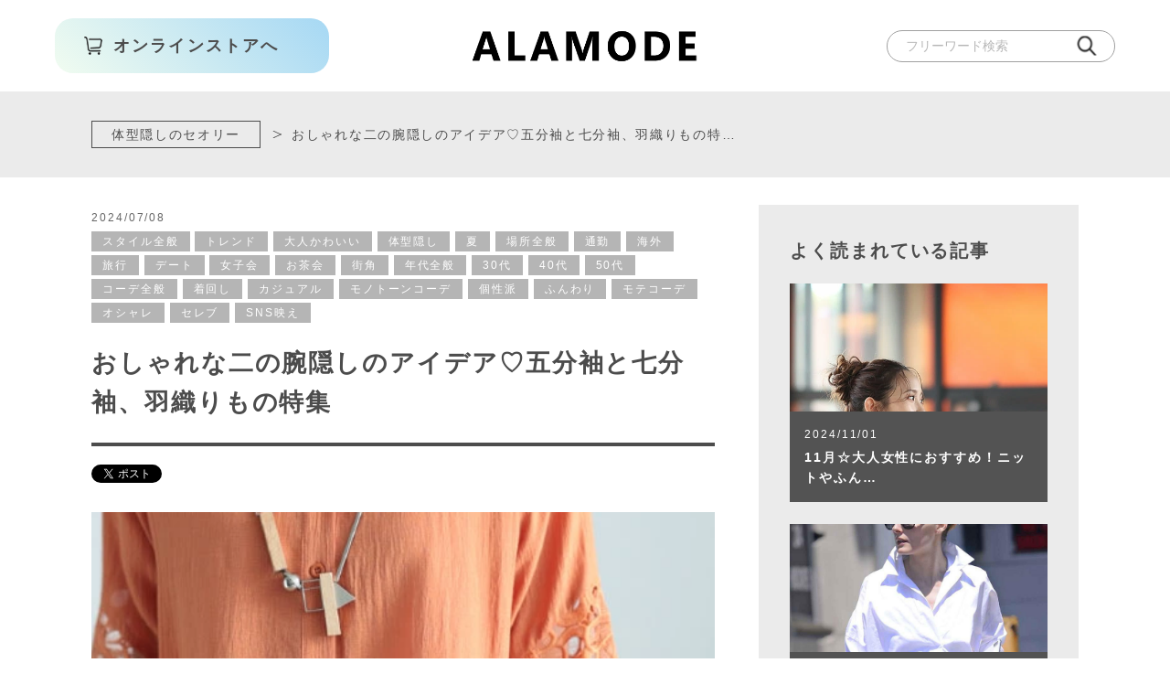

--- FILE ---
content_type: text/html; charset=UTF-8
request_url: https://alamode-blog.com/archives/24299
body_size: 72993
content:
<!DOCTYPE html>
<html lang="ja">

<head>
<meta charset="utf-8">
<meta http-equiv="X-UA-Compatible" content="IE=edge">
<title>おしゃれな二の腕隠しのアイデア♡五分袖と七分袖、羽織りもの特集</title>
<meta name="viewport" content="width=device-width, initial-scale=1, maximum-scale=2">

<meta property="og:site_name" content="大人女性のための品あるナチュラルファッション通販sawa a lamode(サワアラモード)の読みもの">
<meta property="og:title" content="おしゃれな二の腕隠しのアイデア♡五分袖と七分袖、羽織りもの特集 | 大人女性のための品あるナチュラルファッション通販sawa a lamode(サワアラモード)の読みもの">
<meta property="og:type" content="article">
<meta property="og:image" content="https://alamode-blog.com/wp-content/themes/alamode-blog/img/common/ogp.png">
<meta property="og:url" content="https://alamode-blog.com/archives/24299">
<meta property="og:description" content="おしゃれな二の腕隠しのアイデア♡五分袖と七分袖、羽織りもの特集 - 自分という花を咲かせる心に宿る、可愛い服のレディースファッション通販 Sawa a la mode -サワ アラモード-です。ワンピース・チュニック・トップス・パンツ・スカート・アウター等のアイテムが勢揃い！記憶に残り、心惹かれる、楽しみが見つかります。">
<meta property="og:locale" content="ja_JP">

<meta property="fb:app_id" content="695458524164281">
<meta name="twitter:card" content="summary_large_image">

<link rel="stylesheet" href="https://alamode-blog.com/wp-content/themes/alamode-blog/style.css" type="text/css" media="all">
<link rel="stylesheet" type="text/css" href="//cdn.jsdelivr.net/jquery.slick/1.6.0/slick.css"/ media="all">
<!-- <link rel="stylesheet" href="/css/vendor/snap.css"> -->
<link rel="stylesheet" href="https://alamode-blog.com/wp-content/themes/alamode-blog/css/vendor/jquery.mCustomScrollbar.css">
<link rel="shortcut icon" href="https://alamode-blog.com/wp-content/themes/alamode-blog/img/common/favicon.ico">
<!-- Global site tag (gtag.js) - Google Analytics -->
<script async src="https://www.googletagmanager.com/gtag/js?id=UA-67003262-2"></script>
<script>
  window.dataLayer = window.dataLayer || [];
  function gtag(){dataLayer.push(arguments);}
  gtag('js', new Date());

  gtag('config', 'UA-67003262-2');
</script>

<!-- All in One SEO Pack 2.4.2 by Michael Torbert of Semper Fi Web Design[118,159] -->
<meta name="description"  content="笑顔になれるサワアラモードの読みものです。大人女性に便利なコーデ。女子会。 自慢できるアイテム。大好きなスタッフの笑顔溢れるブログ。オシャレなコーディネートなど、大人女性のためのファッション通販sawaalamodeが送る読むコンテンツ。" />

<meta name="keywords"  content="二の腕,二の腕隠し,振り袖肉,ふりそで肉,五分袖,七分袖,トップス,ブラウス,カットソー,羽織りもの,カーディガン,ジャケット,半端袖,着痩せ,体型カバー,猛暑日,日除け,冷房対策,冷房避け,7月,2024,夏,夏ファッション,夏コーデ,ss,着回し,着まわし,コーディネート,ハイソ,人気レディース,人気コーデ,大人女子トレンド,モデル,モード,モテファッション,女優,引き寄せ,大人女子,今年のファッション,大人カジュアル,アラフィフ,アラフォー,アラサー,アラカン,幼稚園ママ,小学校ママ,お洒落ママ,20代,30代,40代,50代,60代,70代,ミセス,レディース,お洒落,トレンド,アラフォーコーデ,ママコーデ,人気ファッション,ファッションブロガー,おしゃれインスタグラマー,芦屋,wear,cawaii,otona,美魔女,白金台,story,ヴェリィ,クラッシィ,こなれ感,抜け感,カジュアル,2023,秋冬,aw,,スタイル全般,大人かわいい,体型隠し,場所全般,通勤,海外,旅行,デート,女子会,お茶会,街角,年代全般,コーデ全般,モノトーンコーデ,個性派,ふんわり,モテコーデ,オシャレ,セレブ,sns映え" />

<link rel="canonical" href="https://alamode-blog.com/archives/24299" />
<!-- /all in one seo pack -->
<link rel='dns-prefetch' href='//s.w.org' />
<link rel="alternate" type="application/rss+xml" title="大人女性のための品あるナチュラルファッション通販sawa a lamode(サワアラモード)の読みもの &raquo; おしゃれな二の腕隠しのアイデア♡五分袖と七分袖、羽織りもの特集 のコメントのフィード" href="https://alamode-blog.com/archives/24299/feed" />
		<script type="text/javascript">
			window._wpemojiSettings = {"baseUrl":"https:\/\/s.w.org\/images\/core\/emoji\/11\/72x72\/","ext":".png","svgUrl":"https:\/\/s.w.org\/images\/core\/emoji\/11\/svg\/","svgExt":".svg","source":{"concatemoji":"https:\/\/alamode-blog.com\/wp-includes\/js\/wp-emoji-release.min.js?ver=4.9.8"}};
			!function(a,b,c){function d(a,b){var c=String.fromCharCode;l.clearRect(0,0,k.width,k.height),l.fillText(c.apply(this,a),0,0);var d=k.toDataURL();l.clearRect(0,0,k.width,k.height),l.fillText(c.apply(this,b),0,0);var e=k.toDataURL();return d===e}function e(a){var b;if(!l||!l.fillText)return!1;switch(l.textBaseline="top",l.font="600 32px Arial",a){case"flag":return!(b=d([55356,56826,55356,56819],[55356,56826,8203,55356,56819]))&&(b=d([55356,57332,56128,56423,56128,56418,56128,56421,56128,56430,56128,56423,56128,56447],[55356,57332,8203,56128,56423,8203,56128,56418,8203,56128,56421,8203,56128,56430,8203,56128,56423,8203,56128,56447]),!b);case"emoji":return b=d([55358,56760,9792,65039],[55358,56760,8203,9792,65039]),!b}return!1}function f(a){var c=b.createElement("script");c.src=a,c.defer=c.type="text/javascript",b.getElementsByTagName("head")[0].appendChild(c)}var g,h,i,j,k=b.createElement("canvas"),l=k.getContext&&k.getContext("2d");for(j=Array("flag","emoji"),c.supports={everything:!0,everythingExceptFlag:!0},i=0;i<j.length;i++)c.supports[j[i]]=e(j[i]),c.supports.everything=c.supports.everything&&c.supports[j[i]],"flag"!==j[i]&&(c.supports.everythingExceptFlag=c.supports.everythingExceptFlag&&c.supports[j[i]]);c.supports.everythingExceptFlag=c.supports.everythingExceptFlag&&!c.supports.flag,c.DOMReady=!1,c.readyCallback=function(){c.DOMReady=!0},c.supports.everything||(h=function(){c.readyCallback()},b.addEventListener?(b.addEventListener("DOMContentLoaded",h,!1),a.addEventListener("load",h,!1)):(a.attachEvent("onload",h),b.attachEvent("onreadystatechange",function(){"complete"===b.readyState&&c.readyCallback()})),g=c.source||{},g.concatemoji?f(g.concatemoji):g.wpemoji&&g.twemoji&&(f(g.twemoji),f(g.wpemoji)))}(window,document,window._wpemojiSettings);
		</script>
		<style type="text/css">
img.wp-smiley,
img.emoji {
	display: inline !important;
	border: none !important;
	box-shadow: none !important;
	height: 1em !important;
	width: 1em !important;
	margin: 0 .07em !important;
	vertical-align: -0.1em !important;
	background: none !important;
	padding: 0 !important;
}
</style>
<link rel='stylesheet' id='wordpress-popular-posts-css-css'  href='https://alamode-blog.com/wp-content/plugins/wordpress-popular-posts/public/css/wpp.css?ver=4.0.13' type='text/css' media='all' />
<link rel='stylesheet' id='wp-pagenavi-css'  href='https://alamode-blog.com/wp-content/plugins/wp-pagenavi/pagenavi-css.css?ver=2.70' type='text/css' media='all' />
<link rel='stylesheet' id='ez-icomoon-css'  href='https://alamode-blog.com/wp-content/plugins/easy-table-of-contents/vendor/icomoon/style.min.css?ver=1.7' type='text/css' media='all' />
<link rel='stylesheet' id='ez-toc-css'  href='https://alamode-blog.com/wp-content/plugins/easy-table-of-contents/assets/css/screen.min.css?ver=1.7' type='text/css' media='all' />
<style id='ez-toc-inline-css' type='text/css'>
div#ez-toc-container p.ez-toc-title {font-size: 120%;}div#ez-toc-container p.ez-toc-title {font-weight: 500;}div#ez-toc-container ul li {font-size: 95%;}
</style>
<script type='text/javascript'>
/* <![CDATA[ */
var wpp_params = {"sampling_active":"","sampling_rate":"100","ajax_url":"https:\/\/alamode-blog.com\/wp-admin\/admin-ajax.php","action":"update_views_ajax","ID":"24299","token":"c9cbfe516a"};
/* ]]> */
</script>
<script type='text/javascript' src='https://alamode-blog.com/wp-content/plugins/wordpress-popular-posts/public/js/wpp.js?ver=4.0.13'></script>
<link rel='https://api.w.org/' href='https://alamode-blog.com/wp-json/' />
<link rel="EditURI" type="application/rsd+xml" title="RSD" href="https://alamode-blog.com/xmlrpc.php?rsd" />
<link rel="wlwmanifest" type="application/wlwmanifest+xml" href="https://alamode-blog.com/wp-includes/wlwmanifest.xml" /> 
<link rel='shortlink' href='https://alamode-blog.com/?p=24299' />
<link rel="alternate" type="application/json+oembed" href="https://alamode-blog.com/wp-json/oembed/1.0/embed?url=https%3A%2F%2Falamode-blog.com%2Farchives%2F24299" />
<link rel="alternate" type="text/xml+oembed" href="https://alamode-blog.com/wp-json/oembed/1.0/embed?url=https%3A%2F%2Falamode-blog.com%2Farchives%2F24299&#038;format=xml" />
</head>
	
<body class="post-template-default single single-post postid-24299 single-format-standard">
<div class="l-container">

<!-- l-header START -->
<!--include START-->
<header class="l-header">
	<div class="header-wrap">
		<div class="onlineStore-link"><a href="https://www.ala-mode.jp/" target="_blank"><span>オンラインストアへ</span></a></div>
		<div class="header-menu-btn"><a href=""><span></span></a></div>
		<h1 class="header-logo"><a href="https://alamode-blog.com"><img src="https://alamode-blog.com/wp-content/themes/alamode-blog/img/common/logo.png" alt="ファッション通販サイト Sawa a la mode -サワ アラモード-"></a></h1>
		<div class="search-inSite-wrap">
			<div class="inner" id="search">
	<form method="get" action="https://alamode-blog.com/">
		<input type="text" id="s" name="s" value="" placeholder="フリーワード検索">
		<button type="submit"></button>
	</form>
</div>
		</div>
		<div class="searchMenu-btn"><button type="button"></button></div>
	</div>
	<div class="header-menu-wrap">
		
		<!-- <div class="menu-close-btn-head"><a href=""><span>閉じる</span></a></div> -->
		<div class="menuInner">
			<div class="menu-head">
				<div class="onlineStore-btn"><a href="https://www.ala-mode.jp/" target="_blank"></a></div>
				<div class="menu-logo"><a href="https://alamode-blog.com/"><img src="https://alamode-blog.com/wp-content/themes/alamode-blog/img/common/logo.png" alt="ファッション通販サイト Sawa a la mode -サワ アラモード-"></a></div>
			</div>
			<div class="menu-body">
				<div class="article-category-wrap">
					<div class="inner">
						<h3 class="wrap-title">記事のカテゴリー</h3>
						<ul class="category-list">
							<li class="category"><a href="https://alamode-blog.com/archives/category/%e4%b8%80%e6%8a%bc%e3%81%97%e3%82%aa%e3%82%b9%e3%82%b9%e3%83%a1%e3%82%a2%e3%82%a4%e3%83%86%e3%83%a0">一押しオススメアイテム</a></li><li class="category"><a href="https://alamode-blog.com/archives/category/ng%e3%83%95%e3%82%a1%e3%83%83%e3%82%b7%e3%83%a7%e3%83%b3">やっちゃいけないNGファッション</a></li><li class="category"><a href="https://alamode-blog.com/archives/category/%e6%9c%80%e9%80%9f%e3%81%a7%e3%82%aa%e3%82%b7%e3%83%a3%e3%83%ac%e3%81%ab%e8%a6%8b%e3%81%9b%e3%82%8b%e4%b8%80%e7%9d%80">最速でオシャレに見せる一着</a></li><li class="category"><a href="https://alamode-blog.com/archives/category/%e4%bd%93%e5%9e%8b%e9%9a%a0%e3%81%97%e3%81%ae%e3%82%bb%e3%82%aa%e3%83%aa%e3%83%bc">体型隠しのセオリー</a></li><li class="category"><a href="https://alamode-blog.com/archives/category/%e7%9f%a5%e3%81%a3%e3%81%a6%e5%be%97%e3%81%99%e3%82%8b%ef%bc%81%e3%82%ab%e3%83%a9%e3%83%bc%e8%ac%9b%e5%ba%a7">知って得する！カラー講座</a></li><li class="category"><a href="https://alamode-blog.com/archives/category/10%e5%b9%b4%e7%9d%80%e3%82%8b%e3%81%9f%e3%82%81%e3%81%ae%e6%b4%8b%e6%9c%8d%e3%82%b1%e3%82%a2">10年着るための洋服ケア</a></li><li class="category"><a href="https://alamode-blog.com/archives/category/%e3%81%8a%e5%80%a4%e6%ae%b5%e4%bb%a5%e4%b8%8a%e3%80%81%e3%82%a2%e3%83%a9%e3%83%a2">お値段以上、アラモ</a></li><li class="category"><a href="https://alamode-blog.com/archives/category/40%e4%bb%a350%e4%bb%a3%e3%81%ae%e7%82%ba%e3%81%ae%e3%82%aa%e3%82%b7%e3%83%a3%e3%83%ac">40代50代の為のオシャレ</a></li><li class="category"><a href="https://alamode-blog.com/archives/category/%e3%83%a6%e3%83%8b%e3%82%af%e3%83%ad%e3%81%a7%e3%82%aa%e3%82%b7%e3%83%a3%e3%83%ac%e3%81%ab%e3%81%aa%e3%82%8b">ユニクロでオシャレになる</a></li><li class="category"><a href="https://alamode-blog.com/archives/category/40%e4%bb%a3%e3%81%8b%e3%82%89%e3%81%ae%e3%82%a2%e3%83%b3%e3%83%81%e3%82%a8%e3%82%a4%e3%82%b8%e3%83%b3%e3%82%b0">40代からのアンチエイジング</a></li><li class="category"><a href="https://alamode-blog.com/archives/category/%e3%82%b9%e3%83%88%e3%83%bc%e3%83%ab%e3%81%ae%e5%b7%bb%e3%81%8d%e6%96%b9%e8%ac%9b%e5%ba%a7">ストールの巻き方講座</a></li><li class="category"><a href="https://alamode-blog.com/archives/category/%e3%81%93%e3%82%93%e3%81%aa%e3%81%a8%e3%81%93%e3%82%8d%e3%81%ab%e3%82%b5%e3%83%af%e3%82%b8%e3%82%a7%e3%83%b3%e3%83%8c">こんなところにサワジェンヌ</a></li><li class="category"><a href="https://alamode-blog.com/archives/category/%e6%9c%aa%e5%88%86%e9%a1%9e">未分類</a></li><li class="category"><a href="https://alamode-blog.com/archives/category/code">コーディネート</a></li><li class="category"><a href="https://alamode-blog.com/archives/category/%e3%82%b9%e3%82%bf%e3%83%83%e3%83%95%e3%82%b3%e3%83%a9%e3%83%a0">スタッフコラム</a></li><li class="category"><a href="https://alamode-blog.com/archives/category/%e4%b8%96%e7%95%8c%e3%81%ae%e3%83%95%e3%82%a1%e3%83%83%e3%82%b7%e3%83%a7%e3%83%b3">世界のファッション</a></li><li class="category"><a href="https://alamode-blog.com/archives/category/kyoto-mania">京都まにあ</a></li>							<li class="category"><a href="https://alamode-blog.com/%e9%81%8b%e5%96%b6%e8%80%85%e6%83%85%e5%a0%b1">運営者情報</a></li>
						</ul>
						<!-- <div class="viewAll-btn"><a href="">すべてみる</a></div> -->
					</div>
				</div>
				<div class="keyword-search-wrap">
					<form role="search" method="get" name="searchform" id="searchformC" action="https://alamode-blog.com/">
		<input type="hidden" name="s" value="">
						<div class="inner">
							<h3 class="wrap-title">キーワード検索</h3>
							<div class="keyword-checkbox-wrap">
								
				<label for="keyword0c">
			<input type="checkbox" name="keyword" value="スタイル全般" id="keyword0c">
			<span>スタイル全般</span>
		</label>
				<label for="keyword1c">
			<input type="checkbox" name="keyword" value="トレンド" id="keyword1c">
			<span>トレンド</span>
		</label>
				<label for="keyword2c">
			<input type="checkbox" name="keyword" value="大人かわいい" id="keyword2c">
			<span>大人かわいい</span>
		</label>
				<label for="keyword3c">
			<input type="checkbox" name="keyword" value="韓国ファッション" id="keyword3c">
			<span>韓国ファッション</span>
		</label>
				<label for="keyword4c">
			<input type="checkbox" name="keyword" value="体型隠し" id="keyword4c">
			<span>体型隠し</span>
		</label>
				<label for="keyword5c">
			<input type="checkbox" name="keyword" value="春" id="keyword5c">
			<span>春</span>
		</label>
				<label for="keyword6c">
			<input type="checkbox" name="keyword" value="夏" id="keyword6c">
			<span>夏</span>
		</label>
				<label for="keyword7c">
			<input type="checkbox" name="keyword" value="秋" id="keyword7c">
			<span>秋</span>
		</label>
				<label for="keyword8c">
			<input type="checkbox" name="keyword" value="冬" id="keyword8c">
			<span>冬</span>
		</label>
				<label for="keyword9c">
			<input type="checkbox" name="keyword" value="場所全般" id="keyword9c">
			<span>場所全般</span>
		</label>
				<label for="keyword10c">
			<input type="checkbox" name="keyword" value="通勤" id="keyword10c">
			<span>通勤</span>
		</label>
				<label for="keyword11c">
			<input type="checkbox" name="keyword" value="海外" id="keyword11c">
			<span>海外</span>
		</label>
				<label for="keyword12c">
			<input type="checkbox" name="keyword" value="旅行" id="keyword12c">
			<span>旅行</span>
		</label>
				<label for="keyword13c">
			<input type="checkbox" name="keyword" value="デート" id="keyword13c">
			<span>デート</span>
		</label>
				<label for="keyword14c">
			<input type="checkbox" name="keyword" value="社内" id="keyword14c">
			<span>社内</span>
		</label>
				<label for="keyword15c">
			<input type="checkbox" name="keyword" value="試着・撮影会" id="keyword15c">
			<span>試着・撮影会</span>
		</label>
				<label for="keyword16c">
			<input type="checkbox" name="keyword" value="パーティ" id="keyword16c">
			<span>パーティ</span>
		</label>
				<label for="keyword17c">
			<input type="checkbox" name="keyword" value="女子会" id="keyword17c">
			<span>女子会</span>
		</label>
				<label for="keyword18c">
			<input type="checkbox" name="keyword" value="お茶会" id="keyword18c">
			<span>お茶会</span>
		</label>
				<label for="keyword19c">
			<input type="checkbox" name="keyword" value="街角" id="keyword19c">
			<span>街角</span>
		</label>
				<label for="keyword20c">
			<input type="checkbox" name="keyword" value="年代全般" id="keyword20c">
			<span>年代全般</span>
		</label>
				<label for="keyword21c">
			<input type="checkbox" name="keyword" value="30代" id="keyword21c">
			<span>30代</span>
		</label>
				<label for="keyword22c">
			<input type="checkbox" name="keyword" value="40代" id="keyword22c">
			<span>40代</span>
		</label>
				<label for="keyword23c">
			<input type="checkbox" name="keyword" value="50代" id="keyword23c">
			<span>50代</span>
		</label>
				<label for="keyword24c">
			<input type="checkbox" name="keyword" value="コーデ全般" id="keyword24c">
			<span>コーデ全般</span>
		</label>
				<label for="keyword25c">
			<input type="checkbox" name="keyword" value="着回し" id="keyword25c">
			<span>着回し</span>
		</label>
				<label for="keyword26c">
			<input type="checkbox" name="keyword" value="カジュアル" id="keyword26c">
			<span>カジュアル</span>
		</label>
				<label for="keyword27c">
			<input type="checkbox" name="keyword" value="モノトーンコーデ" id="keyword27c">
			<span>モノトーンコーデ</span>
		</label>
				<label for="keyword28c">
			<input type="checkbox" name="keyword" value="個性派" id="keyword28c">
			<span>個性派</span>
		</label>
				<label for="keyword29c">
			<input type="checkbox" name="keyword" value="ふんわり" id="keyword29c">
			<span>ふんわり</span>
		</label>
				<label for="keyword30c">
			<input type="checkbox" name="keyword" value="モテコーデ" id="keyword30c">
			<span>モテコーデ</span>
		</label>
				<label for="keyword31c">
			<input type="checkbox" name="keyword" value="オシャレ" id="keyword31c">
			<span>オシャレ</span>
		</label>
				<label for="keyword32c">
			<input type="checkbox" name="keyword" value="小物全般" id="keyword32c">
			<span>小物全般</span>
		</label>
				<label for="keyword33c">
			<input type="checkbox" name="keyword" value="ストール" id="keyword33c">
			<span>ストール</span>
		</label>
				<label for="keyword34c">
			<input type="checkbox" name="keyword" value="アクセサリー" id="keyword34c">
			<span>アクセサリー</span>
		</label>
				<label for="keyword35c">
			<input type="checkbox" name="keyword" value="帽子" id="keyword35c">
			<span>帽子</span>
		</label>
				<label for="keyword36c">
			<input type="checkbox" name="keyword" value="モデル全般" id="keyword36c">
			<span>モデル全般</span>
		</label>
				<label for="keyword37c">
			<input type="checkbox" name="keyword" value="セレブ" id="keyword37c">
			<span>セレブ</span>
		</label>
				<label for="keyword38c">
			<input type="checkbox" name="keyword" value="スタッフ" id="keyword38c">
			<span>スタッフ</span>
		</label>
				<label for="keyword39c">
			<input type="checkbox" name="keyword" value="読者モデル" id="keyword39c">
			<span>読者モデル</span>
		</label>
				<label for="keyword40c">
			<input type="checkbox" name="keyword" value="ドラマ" id="keyword40c">
			<span>ドラマ</span>
		</label>
				<label for="keyword41c">
			<input type="checkbox" name="keyword" value="モニター" id="keyword41c">
			<span>モニター</span>
		</label>
				<label for="keyword42c">
			<input type="checkbox" name="keyword" value="SNS映え" id="keyword42c">
			<span>SNS映え</span>
		</label>
				<label for="keyword43c">
			<input type="checkbox" name="keyword" value="スナップ" id="keyword43c">
			<span>スナップ</span>
		</label>
										
							</div>
<!-- 							<div class="viewAll-btn open"><a href="">すべてみる</a></div> -->
							<div class="search-btn"><button type="submit" onclick="ck2s('searchformC');">検索</button></div>
						</div>
					</form>
				</div>
				<div class="menu-close-btn"><a href=""><span>閉じる</span></a></div>
			</div>
		</div>
	</div>
</header>
<!--include END-->

<div class="l-contents">
<script>
window.onload = function(){
	setCookie('al_kidoku', ""+getPostID(), 365*10);
}
</script>
<main class="l-main">
	<section>
				<div class="topic-path">
			<div class="path"><a href="https://alamode-blog.com/archives/category/%e4%bd%93%e5%9e%8b%e9%9a%a0%e3%81%97%e3%81%ae%e3%82%bb%e3%82%aa%e3%83%aa%e3%83%bc">体型隠しのセオリー</a></div>
			<div class="path current"><span>おしゃれな二の腕隠しのアイデア♡五分袖と七分袖、羽織りもの特…</span></div>
		</div>

		<div class="article-info-wrap">
									<div class="article-info">
				<div class="article-head">
					<div class="post-date">2024/07/08</div>
					<div class="this-keyword"><span><a href="https://alamode-blog.com/archives/tag/style" rel="tag">スタイル全般</a></span> <span><a href="https://alamode-blog.com/archives/tag/%e3%83%88%e3%83%ac%e3%83%b3%e3%83%89" rel="tag">トレンド</a></span> <span><a href="https://alamode-blog.com/archives/tag/otonakawaii" rel="tag">大人かわいい</a></span> <span><a href="https://alamode-blog.com/archives/tag/taikeicover" rel="tag">体型隠し</a></span> <span><a href="https://alamode-blog.com/archives/tag/%e5%a4%8f" rel="tag">夏</a></span> <span><a href="https://alamode-blog.com/archives/tag/location" rel="tag">場所全般</a></span> <span><a href="https://alamode-blog.com/archives/tag/%e9%80%9a%e5%8b%a4" rel="tag">通勤</a></span> <span><a href="https://alamode-blog.com/archives/tag/%e6%b5%b7%e5%a4%96" rel="tag">海外</a></span> <span><a href="https://alamode-blog.com/archives/tag/%e6%97%85%e8%a1%8c" rel="tag">旅行</a></span> <span><a href="https://alamode-blog.com/archives/tag/%e3%83%87%e3%83%bc%e3%83%88" rel="tag">デート</a></span> <span><a href="https://alamode-blog.com/archives/tag/%e5%a5%b3%e5%ad%90%e4%bc%9a" rel="tag">女子会</a></span> <span><a href="https://alamode-blog.com/archives/tag/%e3%81%8a%e8%8c%b6%e4%bc%9a" rel="tag">お茶会</a></span> <span><a href="https://alamode-blog.com/archives/tag/street" rel="tag">街角</a></span> <span><a href="https://alamode-blog.com/archives/tag/age" rel="tag">年代全般</a></span> <span><a href="https://alamode-blog.com/archives/tag/30%e4%bb%a3" rel="tag">30代</a></span> <span><a href="https://alamode-blog.com/archives/tag/40%e4%bb%a3" rel="tag">40代</a></span> <span><a href="https://alamode-blog.com/archives/tag/50%e4%bb%a3" rel="tag">50代</a></span> <span><a href="https://alamode-blog.com/archives/tag/coordinate" rel="tag">コーデ全般</a></span> <span><a href="https://alamode-blog.com/archives/tag/%e7%9d%80%e5%9b%9e%e3%81%97" rel="tag">着回し</a></span> <span><a href="https://alamode-blog.com/archives/tag/%e3%82%ab%e3%82%b8%e3%83%a5%e3%82%a2%e3%83%ab" rel="tag">カジュアル</a></span> <span><a href="https://alamode-blog.com/archives/tag/monotone" rel="tag">モノトーンコーデ</a></span> <span><a href="https://alamode-blog.com/archives/tag/unique" rel="tag">個性派</a></span> <span><a href="https://alamode-blog.com/archives/tag/%e3%81%b5%e3%82%93%e3%82%8f%e3%82%8a" rel="tag">ふんわり</a></span> <span><a href="https://alamode-blog.com/archives/tag/popular" rel="tag">モテコーデ</a></span> <span><a href="https://alamode-blog.com/archives/tag/%e3%82%aa%e3%82%b7%e3%83%a3%e3%83%ac" rel="tag">オシャレ</a></span> <span><a href="https://alamode-blog.com/archives/tag/%e3%82%bb%e3%83%ac%e3%83%96" rel="tag">セレブ</a></span> <span><a href="https://alamode-blog.com/archives/tag/sns" rel="tag">SNS映え</a></span></div>					<h2 class="article-title">おしゃれな二の腕隠しのアイデア♡五分袖と七分袖、羽織りもの特集</h2>
				</div>
				<div class="article-body">
					<div class="article-share-wrap">
						<div class="twitter">
							<a href="https://twitter.com/share?ref_src=twsrc%5Etfw" class="twitter-share-button" data-show-count="false">Tweet</a><script async src="https://platform.twitter.com/widgets.js" charset="utf-8"></script>
						</div>
						<div class="facebook">
							<div id="fb-root"></div>
							<script>(function(d, s, id) {
							  var js, fjs = d.getElementsByTagName(s)[0];
							  if (d.getElementById(id)) return;
							  js = d.createElement(s); js.id = id;
							  js.src = 'https://connect.facebook.net/ja_JP/sdk.js#xfbml=1&version=v3.2&appId=695458524164281&autoLogAppEvents=1';
							  fjs.parentNode.insertBefore(js, fjs);
							}(document, 'script', 'facebook-jssdk'));</script>
							<div class="fb-share-button" data-href="https://alamode-blog.com/archives/24299" data-layout="button_count" data-action="like" data-size="small" data-show-faces="false" data-share="false"></div>

						</div>
					</div>
					<div class="article-main-photo">
																		<img width="497" height="497" src="https://alamode-blog.com/wp-content/uploads/2024/07/mode-9559_18-e1720350783848.png" class="attachment-large size-large" alt="おしゃれな二の腕隠しのアイデア♡五分袖と七分袖、羽織りもの特集" srcset="https://alamode-blog.com/wp-content/uploads/2024/07/mode-9559_18-e1720350783848.png 497w, https://alamode-blog.com/wp-content/uploads/2024/07/mode-9559_18-e1720350783848-150x150.png 150w, https://alamode-blog.com/wp-content/uploads/2024/07/mode-9559_18-e1720350783848-300x300.png 300w, https://alamode-blog.com/wp-content/uploads/2024/07/mode-9559_18-e1720350783848-400x400.png 400w" sizes="(max-width: 497px) 100vw, 497px" />	
											</div>
				
					<div class="article-detail entry-content">
						<div id="ez-toc-container" class="counter-hierarchy counter-decimal ez-toc-grey">
<div class="ez-toc-title-container">
<p class="ez-toc-title">目次</p>
<span class="ez-toc-title-toggle"></span></div>
<nav><ul class="ez-toc-list"><li><a href="#i" title="半袖より長めの五分袖トップスは、安心感と軽さを両立！">半袖より長めの五分袖トップスは、安心感と軽さを両立！</a></li><li><a href="#i-2" title="長袖未満の七分袖トップスは、華奢見せも日除けにも最適！">長袖未満の七分袖トップスは、華奢見せも日除けにも最適！</a></li><li><a href="#i-3" title="夏の羽織りものはノースリーブと合わせて正解♡冷房対策にも◎">夏の羽織りものはノースリーブと合わせて正解♡冷房対策にも◎</a></li><li><a href="#i-4" title="二の腕隠しに使える♡五分袖と七分袖、夏の羽織りもの">二の腕隠しに使える♡五分袖と七分袖、夏の羽織りもの</a></li></ul></nav></div>
<p><span style="font-size: 12pt;">夏といえば半袖の季節ですが、大人世代にとっては二の腕のたるみが気になるところ。アームカバーを活用するのもひとつの手ですが、おしゃれに二の腕をカバーするなら五分袖と七分袖のトップスがおすすめなんです♪ </span></p>
<h3><span class="ez-toc-section" id="i"><span style="font-size: 12pt;"><strong>半袖より長めの五分袖トップスは、安心感と軽さを両立！</strong></span></span></h3>
<p><span style="font-size: 12pt;">二の腕を程よく隠してくれる五分袖は、安心感と軽さが魅力♪ 手首にかけてのすらりとした腕を印象付けてくれるから、さりげない細見え効果が期待できますよ。</span></p>
<p><span style="font-size: 12pt;"><a href="https://www.ala-mode.jp/fs/alamode/mode-9569?utm_source=blog&amp;utm_medium=blog&amp;utm_campaign=sasaki" target="_blank" rel="noopener"><br />
<img class="alignnone size-full wp-image-20597" src="https://image.rakuten.co.jp/a-la-mode/cabinet/240701/mode-9569_00.jpg" alt="" width="530" height="636" /><br />
優美なレースが流れるふんわり袖ブラウス<br />
mode-9569</a></span></p>
<p></span></a></span></p>
<p><span style="font-size: 12pt;"><a href="https://www.ala-mode.jp/fs/alamode/mode-9530?utm_source=blog&amp;utm_medium=blog&amp;utm_campaign=sasaki" target="_blank" rel="noopener"><br />
<img class="alignnone size-full wp-image-20597" src="https://image.rakuten.co.jp/a-la-mode/cabinet/240624/mode-9530_13.jpg" alt="" width="530" height="636" /><br />
重なるレースのストライプシャツブラウス<br />
mode-9530</a></span></p>
<p></span></a></span></p>
<p><span style="font-size: 12pt;"><a href="https://www.ala-mode.jp/fs/alamode/mode-9553?utm_source=blog&amp;utm_medium=blog&amp;utm_campaign=sasaki" target="_blank" rel="noopener"><br />
<img class="alignnone size-full wp-image-20597" src="https://image.rakuten.co.jp/a-la-mode/cabinet/240624/mode-9553_06.jpg" alt="" width="530" height="636" /><br />
<img class="alignnone size-full wp-image-20597" src="https://image.rakuten.co.jp/a-la-mode/cabinet/240624/mode-9553_12.jpg" alt="" width="530" height="636" /><br />
かすみ草刺繍のタッセルリボンブラウス<br />
mode-9553</a></span></p>
<p></span></a></span></p>
<p><span style="font-size: 12pt;"><a href="https://www.ala-mode.jp/fs/alamode/mode-9557?utm_source=blog&amp;utm_medium=blog&amp;utm_campaign=sasaki" target="_blank" rel="noopener"><br />
<img class="alignnone size-full wp-image-20597" src="https://image.rakuten.co.jp/a-la-mode/cabinet/240610/mode-9557_11.jpg" alt="" width="530" height="636" /><br />
流れる蔦刺繍のコットンシャツブラウス<br />
mode-9557</a></span></p>
<p></span></a></span></p>
<p><span style="font-size: 12pt;"><a href="https://www.ala-mode.jp/fs/alamode/mode-9424?utm_source=blog&amp;utm_medium=blog&amp;utm_campaign=sasaki" target="_blank" rel="noopener"><br />
<img class="alignnone size-full wp-image-20597" src="https://image.rakuten.co.jp/a-la-mode/cabinet/240610/mode-9424_02.jpg" alt="" width="530" height="636" /><br />
草花刺繍とレースで飾るバルーンブラウス<br />
mode-9424</a></span></p>
<p></span></a></span></p>
<h3><span class="ez-toc-section" id="i-2"><span style="font-size: 12pt;"><strong>長袖未満の七分袖トップスは、華奢見せも日除けにも最適！</strong></span></span></h3>
<p><span style="font-size: 12pt;">長袖よりも短い七分袖は、華奢見せトップスとして大活躍♪ 半袖や五分袖よりも日除け効果も発揮してくれるし、長袖よりも軽く着やすいのがうれしいポイント。日焼け止めを塗る範囲も少なめ、ショートタイプのUVカット手袋を活用すれば更に日焼け対策もラクラク。 知る人ぞ知る、大人女性の夏にマストなアイテムなんです♪</span></p>
<p><span style="font-size: 12pt;"><a href="https://www.ala-mode.jp/fs/alamode/mode-9559?utm_source=blog&amp;utm_medium=blog&amp;utm_campaign=sasaki" target="_blank" rel="noopener"><br />
<img class="alignnone size-full wp-image-20597" src="https://image.rakuten.co.jp/a-la-mode/cabinet/240603/mode-9559_12.jpg" alt="" width="530" height="636" /><br />
大人可愛い花レースシャツブラウス<br />
mode-9559</a></span></p>
<p></span></a></span></p>
<p><span style="font-size: 12pt;"><a href="https://www.ala-mode.jp/fs/alamode/mode-9552?utm_source=blog&amp;utm_medium=blog&amp;utm_campaign=sasaki" target="_blank" rel="noopener"><br />
<img class="alignnone size-full wp-image-20597" src="https://image.rakuten.co.jp/a-la-mode/cabinet/240603/mode-9552_13.jpg" alt="" width="530" height="636" /><br />
水彩花と刺繍のコットンシャツチュニック<br />
mode-9552</a></span></p>
<p></span></a></span></p>
<p><span style="font-size: 12pt;"><a href="https://www.ala-mode.jp/fs/alamode/mode-9555?utm_source=blog&amp;utm_medium=blog&amp;utm_campaign=sasaki" target="_blank" rel="noopener"><br />
<img class="alignnone size-full wp-image-20597" src="https://image.rakuten.co.jp/a-la-mode/cabinet/240603/mode-9555_07.jpg" alt="" width="530" height="636" /><br />
<img class="alignnone size-full wp-image-20597" src="https://image.rakuten.co.jp/a-la-mode/cabinet/240603/mode-9555_10.jpg" alt="" width="530" height="636" /><br />
ペイズリー刺繍のコットンシャツブラウス<br />
mode-9555</a></span></p>
<p></span></a></span></p>
<p><span style="font-size: 12pt;"><a href="https://www.ala-mode.jp/fs/alamode/mode-9564?utm_source=blog&amp;utm_medium=blog&amp;utm_campaign=sasaki" target="_blank" rel="noopener"><br />
<img class="alignnone size-full wp-image-20597" src="https://image.rakuten.co.jp/a-la-mode/cabinet/240624/mode-9564_01.jpg" alt="" width="530" height="636" /><br />
浮き出る草花模様のシャツブラウス<br />
mode-9564</a></span></p>
<p></span></a></span></p>
<p><span style="font-size: 12pt;"><a href="https://www.ala-mode.jp/fs/alamode/swsw-0007?utm_source=blog&amp;utm_medium=blog&amp;utm_campaign=sasaki" target="_blank" rel="noopener"><br />
<img class="alignnone size-full wp-image-20597" src="https://image.rakuten.co.jp/a-la-mode/cabinet/240701/swsw-0007_00.jpg" alt="" width="530" height="636" /><br />
<img class="alignnone size-full wp-image-20597" src="https://image.rakuten.co.jp/a-la-mode/cabinet/240701/swsw-0007_12.jpg" alt="" width="530" height="636" /><br />
こなれた拘り感じるランダムステッチカットソー<br />
swsw-0007</a></span></p>
<p></span></a></span></p>
<h3><span class="ez-toc-section" id="i-3"><span style="font-size: 12pt;"><strong>夏の羽織りものはノースリーブと合わせて正解♡冷房対策にも◎</strong></span></span></h3>
<p><span style="font-size: 12pt;">五分袖＆七分袖と共に活用したいのが、夏の羽織りもの。シアーやレース等、夏にぴったりのトレンド素材を選ぶのがおすすめです。 ノースリーブに一枚重ねれば、上品な大人の肌見せスタイルが楽しめます。気になる二の腕もおしゃれにカバーしてくれて、さらに室内での冷房対策にも一役買ってくれますよ。</span></p>
<p><span style="font-size: 12pt;"><a href="https://www.ala-mode.jp/fs/alamode/alna-0003?utm_source=blog&amp;utm_medium=blog&amp;utm_campaign=sasaki" target="_blank" rel="noopener"><br />
<img class="alignnone size-full wp-image-20597" src="https://image.rakuten.co.jp/a-la-mode/cabinet/240701/alna-0003_03.jpg" alt="" width="530" height="636" /><br />
<img class="alignnone size-full wp-image-20597" src="https://image.rakuten.co.jp/a-la-mode/cabinet/240701/alna-0003_12.jpg" alt="" width="530" height="636" /><br />
上品に羽織れる花レースジャケット<br />
alna-0003</a></span></p>
<p></span></a></span></p>
<p><span style="font-size: 12pt;"><a href="https://www.ala-mode.jp/fs/alamode/almy-0011?utm_source=blog&amp;utm_medium=blog&amp;utm_campaign=sasaki" target="_blank" rel="noopener"><br />
<img class="alignnone size-full wp-image-20597" src="https://image.rakuten.co.jp/a-la-mode/cabinet/240610/almy-0011_02.jpg" alt="" width="530" height="636" /><br />
<img class="alignnone size-full wp-image-20597" src="https://image.rakuten.co.jp/a-la-mode/cabinet/240610/almy-0011_12.jpg" alt="" width="530" height="636" /><br />
花模様が浮かび上がるシアージャケット<br />
almy-0011</a></span></p>
<p></span></a></span></p>
<p><span style="font-size: 12pt;"><a href="https://www.ala-mode.jp/fs/alamode/mode-7754?utm_source=blog&amp;utm_medium=blog&amp;utm_campaign=sasaki" target="_blank" rel="noopener"><br />
<img class="alignnone size-full wp-image-20597" src="https://image.rakuten.co.jp/a-la-mode/cabinet/220516/mode-7754_00.jpg" alt="" width="530" height="636" /><br />
大人ハンサムなリーフ柄レースジャケット<br />
mode-7754</a></span></p>
<p></span></a></span></p>
<p><span style="font-size: 12pt;"><a href="https://www.ala-mode.jp/fs/alamode/mode-4237?utm_source=blog&amp;utm_medium=blog&amp;utm_campaign=sasaki" target="_blank" rel="noopener"><br />
<img class="alignnone size-full wp-image-20597" src="https://image.rakuten.co.jp/a-la-mode/cabinet/190325/mode-4237_08.jpg" alt="" width="530" height="636" /><br />
コットンポイントレースカーディガン<br />
mode-4237</a></span></p>
<p></span></a></span></p>
<p><span style="font-size: 12pt;"><a href="https://www.ala-mode.jp/fs/alamode/mode-0267?utm_source=blog&amp;utm_medium=blog&amp;utm_campaign=sasaki" target="_blank" rel="noopener"><br />
<img class="alignnone size-full wp-image-20597" src="https://image.rakuten.co.jp/a-la-mode/cabinet/170619/mode-0267_07.jpg" alt="" width="530" height="636" /><br />
シースルー総柄レース刺繍ロング丈カーディガン<br />
mode-0267</a></span></p>
<p></span></a></span></p>
<h3><span class="ez-toc-section" id="i-4"><span style="font-size: 12pt;"><strong>二の腕隠しに使える♡五分袖と七分袖、夏の羽織りもの</strong></span></span></h3>
<p><span style="font-size: 12pt;">筋トレでもなかなか改善されない、大人世代の二の腕のたるみ。そんな気になるパーツをおしゃれにカバーしてくれる五分袖、七分袖、そして夏の羽織りものを今回はご紹介しました☆ 二の腕カバーとおしゃれ見えの両方を叶えてくれるアイテムを、上手に活用してくださいね。</span></p>
					</div>
				</div>
			</div>
						
			<div class="sidebar-wrap">
			<!-- <div id="sidebar">
	<ul>
		<li class="page_item page-item-6592"><a href="https://alamode-blog.com/popular-posts">よく読まれている記事</a></li>
<li class="page_item page-item-1619"><a href="https://alamode-blog.com/%e9%81%8b%e5%96%b6%e8%80%85%e6%83%85%e5%a0%b1">運営者情報</a></li>
	</ul>
	<div class="inner" id="search">
	<form method="get" action="https://alamode-blog.com/">
		<input type="text" id="s" name="s" value="" placeholder="フリーワード検索">
		<button type="submit"></button>
	</form>
</div>
</div> sidebar -->

<div class="popularArticles-wrap">
	<div class="wrap-title">よく読まれている記事</div>
	<ul class="popularArticle-list">
				
		<li class="popularArticle">
			<a href="https://alamode-blog.com/archives/24849">
				<div class="popularArticle-photo">
												<img width="497" height="497" src="https://alamode-blog.com/wp-content/uploads/2024/11/alsw-1001_14-e1730381387269.png" class="attachment-large size-large" alt="11月☆大人女性におすすめ！ニットやふんわり素材で冬支度を♡" srcset="https://alamode-blog.com/wp-content/uploads/2024/11/alsw-1001_14-e1730381387269.png 497w, https://alamode-blog.com/wp-content/uploads/2024/11/alsw-1001_14-e1730381387269-150x150.png 150w, https://alamode-blog.com/wp-content/uploads/2024/11/alsw-1001_14-e1730381387269-300x300.png 300w, https://alamode-blog.com/wp-content/uploads/2024/11/alsw-1001_14-e1730381387269-400x400.png 400w" sizes="(max-width: 497px) 100vw, 497px" />								</div>
				<div class="popularArticle-text">
					<div class="post-date">2024/11/01</div>
					<div class="title">11月☆大人女性におすすめ！ニットやふん…</div>
				</div>
			</a>
		</li>
				
		<li class="popularArticle">
			<a href="https://alamode-blog.com/archives/9264">
				<div class="popularArticle-photo">
												<img width="700" height="700" src="https://alamode-blog.com/wp-content/uploads/2019/07/20190703_6-700x700.jpg" class="attachment-large size-large" alt="【知って得する!カラー講座】徹底比較! 本当に透けないインナーはあの色だった!?" srcset="https://alamode-blog.com/wp-content/uploads/2019/07/20190703_6.jpg 700w, https://alamode-blog.com/wp-content/uploads/2019/07/20190703_6-150x150.jpg 150w, https://alamode-blog.com/wp-content/uploads/2019/07/20190703_6-300x300.jpg 300w, https://alamode-blog.com/wp-content/uploads/2019/07/20190703_6-400x400.jpg 400w" sizes="(max-width: 700px) 100vw, 700px" />								</div>
				<div class="popularArticle-text">
					<div class="post-date">2019/07/08</div>
					<div class="title">【知って得する!カラー講座】徹底比較! …</div>
				</div>
			</a>
		</li>
				
		<li class="popularArticle">
			<a href="https://alamode-blog.com/archives/10043">
				<div class="popularArticle-photo">
												<img width="700" height="700" src="https://alamode-blog.com/wp-content/uploads/2019/08/httpss3-ap-northeast-1.amazonaws.comcibone402064_3_2-700x700.jpg" class="attachment-large size-large" alt="【知って得する！カラー講座】40～50代が“老け見え”する色は意外にもこの2色！" srcset="https://alamode-blog.com/wp-content/uploads/2019/08/httpss3-ap-northeast-1.amazonaws.comcibone402064_3_2.jpg 700w, https://alamode-blog.com/wp-content/uploads/2019/08/httpss3-ap-northeast-1.amazonaws.comcibone402064_3_2-150x150.jpg 150w, https://alamode-blog.com/wp-content/uploads/2019/08/httpss3-ap-northeast-1.amazonaws.comcibone402064_3_2-300x300.jpg 300w, https://alamode-blog.com/wp-content/uploads/2019/08/httpss3-ap-northeast-1.amazonaws.comcibone402064_3_2-400x400.jpg 400w" sizes="(max-width: 700px) 100vw, 700px" />								</div>
				<div class="popularArticle-text">
					<div class="post-date">2019/08/23</div>
					<div class="title">【知って得する！カラー講座】40～50代…</div>
				</div>
			</a>
		</li>
					</ul>
	<div class="viewAll-link"><a href="https://alamode-blog.com/popular-posts">すべてみる</a></div>
</div>

<div class="relatedArticles-wrap">
	<div class="wrap-title">最新の投稿</div>
	<ul class="relatedArticle-list">
				<li class="relatedArticle">
			<a href="https://alamode-blog.com/archives/25887">
				<div class="relatedArticle-photo">
												<img width="700" height="645" src="https://alamode-blog.com/wp-content/uploads/2026/01/20260105al-700x645.png" class="attachment-large size-large" alt="40代女性におすすめ！1月の快適・暖か・きれいめアイテム" srcset="https://alamode-blog.com/wp-content/uploads/2026/01/20260105al-700x645.png 700w, https://alamode-blog.com/wp-content/uploads/2026/01/20260105al-300x276.png 300w, https://alamode-blog.com/wp-content/uploads/2026/01/20260105al-434x400.png 434w, https://alamode-blog.com/wp-content/uploads/2026/01/20260105al.png 737w" sizes="(max-width: 700px) 100vw, 700px" />								</div>
				<div class="relatedArticle-text">
					<div class="post-date">2026/01/23</div>
					<div class="title">40代女性におすすめ！1月の快適・暖か・…</div>
				</div>
			</a>
		</li>
				<li class="relatedArticle">
			<a href="https://alamode-blog.com/archives/25926">
				<div class="relatedArticle-photo">
												<img width="700" height="700" src="https://alamode-blog.com/wp-content/uploads/2026/01/20260119-700x700.jpg" class="attachment-large size-large" alt="【今日は姉妹ブランドDAY】自社スタジオで撮影三昧！" srcset="https://alamode-blog.com/wp-content/uploads/2026/01/20260119.jpg 700w, https://alamode-blog.com/wp-content/uploads/2026/01/20260119-150x150.jpg 150w, https://alamode-blog.com/wp-content/uploads/2026/01/20260119-300x300.jpg 300w, https://alamode-blog.com/wp-content/uploads/2026/01/20260119-400x400.jpg 400w" sizes="(max-width: 700px) 100vw, 700px" />								</div>
				<div class="relatedArticle-text">
					<div class="post-date">2026/01/19</div>
					<div class="title">【今日は姉妹ブランドDAY】自社スタジオ…</div>
				</div>
			</a>
		</li>
				<li class="relatedArticle">
			<a href="https://alamode-blog.com/archives/25916">
				<div class="relatedArticle-photo">
												<img width="700" height="700" src="https://alamode-blog.com/wp-content/uploads/2026/01/20260116al-700x700.jpg" class="attachment-large size-large" alt="寒いけど重たく見せない！1月後半からの大人冬コーデ術☆" srcset="https://alamode-blog.com/wp-content/uploads/2026/01/20260116al.jpg 700w, https://alamode-blog.com/wp-content/uploads/2026/01/20260116al-150x150.jpg 150w, https://alamode-blog.com/wp-content/uploads/2026/01/20260116al-300x300.jpg 300w, https://alamode-blog.com/wp-content/uploads/2026/01/20260116al-400x400.jpg 400w" sizes="(max-width: 700px) 100vw, 700px" />								</div>
				<div class="relatedArticle-text">
					<div class="post-date">2026/01/16</div>
					<div class="title">寒いけど重たく見せない！1月後半からの大…</div>
				</div>
			</a>
		</li>
			</ul>
	<div class="viewAll-link"><a href="/archives/">すべてみる</a></div>
</div>			</div>

			<div class="article-note-wrap">
				<div class="note-writer">
					<div class="inner">
								<div class="writer-photo">
			<img src="https://alamode-blog.com/wp-content/uploads/2019/07/cid_982549856722610394394662-min-150x150.jpg" width="90" height="90" alt="編集スタッフ　佐々木" class="avatar avatar-90 wp-user-avatar wp-user-avatar-90 alignnone photo" />		</div><!-- .writer-photo -->
		<div class="writer-info">
			<div class="name"><strong>編集スタッフ　佐々木</strong></div>
									<div class="message"><p>【趣味】ガーデニングと家庭菜園。初心者なのでまだまだ勉強中。<br />
【週末の楽しみ】子供の習い事に子供達以上に夢中。野球もバレエも奥が深い！<br />
【最近の課題】せっかちを克服すべく日夜心に余裕をもつようにしています。<br />
【日課】花の水遣りは癒しの時間。寝る前のストレッチは一日のリセットに欠かせない！<br />
【気をつけている事】バランスよく食べて適度に運動！オーガニックにも興味あり。<br />
【欠かさずチェックしている番組】京も一日陽だまり屋・世界の窓・アナザースカイ。いつかアナザースカイに出演する事が夢です。笑</p>
</div>
			<div class="link">
				<a class="author-profile-description-link" href="https://alamode-blog.com/archives/author/sasaki" rel="author">
				すべての記事をみる				</a>
			</div><!-- .link -->
		</div><!-- .writer-info -->
						</div>
				</div>
				<div class="note-media">
					<div class="inner">
						<div class="media-head">衣装提供情報</div>
						<div class="media-list">
							<div class="media">
								<p>ドラマ「スキャンダル専門弁護士 QUEEN(クイーン)」<br />
ドラマ「僕らは奇跡でできている」<br />
ドラマ「アンナチュラル」</p>
							</div>
						</div>
					</div>
				</div>
			</div>
			<div class="recommendArticles-wrap">
				<div class="wrap-title">あなたにおすすめの記事</div>
				<ul class="recommendArticle-list">
								        <li class="recommendArticle">
	<a href="https://alamode-blog.com/archives/21929">
		<div class="recommendArticle-photo">
							<img width="507" height="507" src="https://alamode-blog.com/wp-content/uploads/2023/05/sawa-8497_09-e1685279956666.png" class="attachment-large size-large" alt="薄着の季節もこれで安心♡おしゃれも叶える、大人の細見せ服23選！" srcset="https://alamode-blog.com/wp-content/uploads/2023/05/sawa-8497_09-e1685279956666.png 507w, https://alamode-blog.com/wp-content/uploads/2023/05/sawa-8497_09-e1685279956666-150x150.png 150w, https://alamode-blog.com/wp-content/uploads/2023/05/sawa-8497_09-e1685279956666-300x300.png 300w, https://alamode-blog.com/wp-content/uploads/2023/05/sawa-8497_09-e1685279956666-400x400.png 400w" sizes="(max-width: 507px) 100vw, 507px" />				</div>
		<div class="recommendArticle-text">
			<div class="post-date">2023/05/29</div>
			<div class="title">薄着の季節もこれで安心♡おしゃれも叶える、大人の細見せ服23…</div>
		</div>
	</a>
</li>								        <li class="recommendArticle">
	<a href="https://alamode-blog.com/archives/21007">
		<div class="recommendArticle-photo">
							<img width="495" height="495" src="https://alamode-blog.com/wp-content/uploads/2023/01/smode-8066_01_02-e1673792548922.png" class="attachment-large size-large" alt="お正月太り対策に！着痩せと体形カバーを叶える、おしゃれな洋服選び♪" srcset="https://alamode-blog.com/wp-content/uploads/2023/01/smode-8066_01_02-e1673792548922.png 495w, https://alamode-blog.com/wp-content/uploads/2023/01/smode-8066_01_02-e1673792548922-150x150.png 150w, https://alamode-blog.com/wp-content/uploads/2023/01/smode-8066_01_02-e1673792548922-300x300.png 300w, https://alamode-blog.com/wp-content/uploads/2023/01/smode-8066_01_02-e1673792548922-400x400.png 400w" sizes="(max-width: 495px) 100vw, 495px" />				</div>
		<div class="recommendArticle-text">
			<div class="post-date">2023/01/16</div>
			<div class="title">お正月太り対策に！着痩せと体形カバーを叶える、おしゃれな洋服…</div>
		</div>
	</a>
</li>								        <li class="recommendArticle">
	<a href="https://alamode-blog.com/archives/18607">
		<div class="recommendArticle-photo">
							<img width="382" height="380" src="https://alamode-blog.com/wp-content/uploads/2022/06/mode-7753_01-e1655734232567.png" class="attachment-large size-large" alt="おしゃれに梅雨明け待ち♡ 大人にうれしい、着やせ袖丈のお洋服特集" srcset="https://alamode-blog.com/wp-content/uploads/2022/06/mode-7753_01-e1655734232567.png 382w, https://alamode-blog.com/wp-content/uploads/2022/06/mode-7753_01-e1655734232567-150x150.png 150w, https://alamode-blog.com/wp-content/uploads/2022/06/mode-7753_01-e1655734232567-300x298.png 300w" sizes="(max-width: 382px) 100vw, 382px" />				</div>
		<div class="recommendArticle-text">
			<div class="post-date">2022/06/22</div>
			<div class="title">おしゃれに梅雨明け待ち♡ 大人にうれしい、着やせ袖丈のお洋服…</div>
		</div>
	</a>
</li>												
				</ul>
			</div>
		</div>

	</section>
</main>

</div><!-- l-contents -->
<!-- l-footer START -->
<!--include START-->
<footer class="l-footer">
	<div class="l-pagetop"><a href=""><span>このページの先頭へ</span></a></div>
	<div class="footer-search-wrap">
		
		<div class="article-category-wrap">
			<div class="inner">
				<h3 class="wrap-title">記事のカテゴリー</h3>
				<ul class="category-list">
					<li class="category"><a href="https://alamode-blog.com/archives/category/%e4%b8%80%e6%8a%bc%e3%81%97%e3%82%aa%e3%82%b9%e3%82%b9%e3%83%a1%e3%82%a2%e3%82%a4%e3%83%86%e3%83%a0">一押しオススメアイテム</a></li><li class="category"><a href="https://alamode-blog.com/archives/category/ng%e3%83%95%e3%82%a1%e3%83%83%e3%82%b7%e3%83%a7%e3%83%b3">やっちゃいけないNGファッション</a></li><li class="category"><a href="https://alamode-blog.com/archives/category/%e6%9c%80%e9%80%9f%e3%81%a7%e3%82%aa%e3%82%b7%e3%83%a3%e3%83%ac%e3%81%ab%e8%a6%8b%e3%81%9b%e3%82%8b%e4%b8%80%e7%9d%80">最速でオシャレに見せる一着</a></li><li class="category"><a href="https://alamode-blog.com/archives/category/%e4%bd%93%e5%9e%8b%e9%9a%a0%e3%81%97%e3%81%ae%e3%82%bb%e3%82%aa%e3%83%aa%e3%83%bc">体型隠しのセオリー</a></li><li class="category"><a href="https://alamode-blog.com/archives/category/%e7%9f%a5%e3%81%a3%e3%81%a6%e5%be%97%e3%81%99%e3%82%8b%ef%bc%81%e3%82%ab%e3%83%a9%e3%83%bc%e8%ac%9b%e5%ba%a7">知って得する！カラー講座</a></li><li class="category"><a href="https://alamode-blog.com/archives/category/10%e5%b9%b4%e7%9d%80%e3%82%8b%e3%81%9f%e3%82%81%e3%81%ae%e6%b4%8b%e6%9c%8d%e3%82%b1%e3%82%a2">10年着るための洋服ケア</a></li><li class="category"><a href="https://alamode-blog.com/archives/category/%e3%81%8a%e5%80%a4%e6%ae%b5%e4%bb%a5%e4%b8%8a%e3%80%81%e3%82%a2%e3%83%a9%e3%83%a2">お値段以上、アラモ</a></li><li class="category"><a href="https://alamode-blog.com/archives/category/40%e4%bb%a350%e4%bb%a3%e3%81%ae%e7%82%ba%e3%81%ae%e3%82%aa%e3%82%b7%e3%83%a3%e3%83%ac">40代50代の為のオシャレ</a></li><li class="category"><a href="https://alamode-blog.com/archives/category/%e3%83%a6%e3%83%8b%e3%82%af%e3%83%ad%e3%81%a7%e3%82%aa%e3%82%b7%e3%83%a3%e3%83%ac%e3%81%ab%e3%81%aa%e3%82%8b">ユニクロでオシャレになる</a></li><li class="category"><a href="https://alamode-blog.com/archives/category/40%e4%bb%a3%e3%81%8b%e3%82%89%e3%81%ae%e3%82%a2%e3%83%b3%e3%83%81%e3%82%a8%e3%82%a4%e3%82%b8%e3%83%b3%e3%82%b0">40代からのアンチエイジング</a></li><li class="category"><a href="https://alamode-blog.com/archives/category/%e3%82%b9%e3%83%88%e3%83%bc%e3%83%ab%e3%81%ae%e5%b7%bb%e3%81%8d%e6%96%b9%e8%ac%9b%e5%ba%a7">ストールの巻き方講座</a></li><li class="category"><a href="https://alamode-blog.com/archives/category/%e3%81%93%e3%82%93%e3%81%aa%e3%81%a8%e3%81%93%e3%82%8d%e3%81%ab%e3%82%b5%e3%83%af%e3%82%b8%e3%82%a7%e3%83%b3%e3%83%8c">こんなところにサワジェンヌ</a></li><li class="category"><a href="https://alamode-blog.com/archives/category/%e6%9c%aa%e5%88%86%e9%a1%9e">未分類</a></li><li class="category"><a href="https://alamode-blog.com/archives/category/code">コーディネート</a></li><li class="category"><a href="https://alamode-blog.com/archives/category/%e3%82%b9%e3%82%bf%e3%83%83%e3%83%95%e3%82%b3%e3%83%a9%e3%83%a0">スタッフコラム</a></li><li class="category"><a href="https://alamode-blog.com/archives/category/%e4%b8%96%e7%95%8c%e3%81%ae%e3%83%95%e3%82%a1%e3%83%83%e3%82%b7%e3%83%a7%e3%83%b3">世界のファッション</a></li><li class="category"><a href="https://alamode-blog.com/archives/category/kyoto-mania">京都まにあ</a></li>					<li class="category"><a href="https://alamode-blog.com/%e9%81%8b%e5%96%b6%e8%80%85%e6%83%85%e5%a0%b1">運営者情報</a></li>
				</ul>
				<div class="viewAll-btn open"><a href="">すべてみる</a></div>
			</div>
		</div>
		<div class="keyword-search-wrap">
			<form role="search" method="get" name="searchform" id="searchformB" action="https://alamode-blog.com/">
<input type="hidden" name="s" value="">
				<div class="inner">
					<h3 class="wrap-title">キーワード検索</h3>
					<div class="keyword-checkbox-wrap">
						
<label for="keyword0b">
	<input type="checkbox" name="keyword" value="スタイル全般" id="keyword0b">
	<span>スタイル全般</span>
</label>
<label for="keyword1b">
	<input type="checkbox" name="keyword" value="トレンド" id="keyword1b">
	<span>トレンド</span>
</label>
<label for="keyword2b">
	<input type="checkbox" name="keyword" value="大人かわいい" id="keyword2b">
	<span>大人かわいい</span>
</label>
<label for="keyword3b">
	<input type="checkbox" name="keyword" value="韓国ファッション" id="keyword3b">
	<span>韓国ファッション</span>
</label>
<label for="keyword4b">
	<input type="checkbox" name="keyword" value="体型隠し" id="keyword4b">
	<span>体型隠し</span>
</label>
<label for="keyword5b">
	<input type="checkbox" name="keyword" value="春" id="keyword5b">
	<span>春</span>
</label>
<label for="keyword6b">
	<input type="checkbox" name="keyword" value="夏" id="keyword6b">
	<span>夏</span>
</label>
<label for="keyword7b">
	<input type="checkbox" name="keyword" value="秋" id="keyword7b">
	<span>秋</span>
</label>
<label for="keyword8b">
	<input type="checkbox" name="keyword" value="冬" id="keyword8b">
	<span>冬</span>
</label>
<label for="keyword9b">
	<input type="checkbox" name="keyword" value="場所全般" id="keyword9b">
	<span>場所全般</span>
</label>
<label for="keyword10b">
	<input type="checkbox" name="keyword" value="通勤" id="keyword10b">
	<span>通勤</span>
</label>
<label for="keyword11b">
	<input type="checkbox" name="keyword" value="海外" id="keyword11b">
	<span>海外</span>
</label>
<label for="keyword12b">
	<input type="checkbox" name="keyword" value="旅行" id="keyword12b">
	<span>旅行</span>
</label>
<label for="keyword13b">
	<input type="checkbox" name="keyword" value="デート" id="keyword13b">
	<span>デート</span>
</label>
<label for="keyword14b">
	<input type="checkbox" name="keyword" value="社内" id="keyword14b">
	<span>社内</span>
</label>
<label for="keyword15b">
	<input type="checkbox" name="keyword" value="試着・撮影会" id="keyword15b">
	<span>試着・撮影会</span>
</label>
<label for="keyword16b">
	<input type="checkbox" name="keyword" value="パーティ" id="keyword16b">
	<span>パーティ</span>
</label>
<label for="keyword17b">
	<input type="checkbox" name="keyword" value="女子会" id="keyword17b">
	<span>女子会</span>
</label>
<label for="keyword18b">
	<input type="checkbox" name="keyword" value="お茶会" id="keyword18b">
	<span>お茶会</span>
</label>
<label for="keyword19b">
	<input type="checkbox" name="keyword" value="街角" id="keyword19b">
	<span>街角</span>
</label>
<label for="keyword20b">
	<input type="checkbox" name="keyword" value="年代全般" id="keyword20b">
	<span>年代全般</span>
</label>
<label for="keyword21b">
	<input type="checkbox" name="keyword" value="30代" id="keyword21b">
	<span>30代</span>
</label>
<label for="keyword22b">
	<input type="checkbox" name="keyword" value="40代" id="keyword22b">
	<span>40代</span>
</label>
<label for="keyword23b">
	<input type="checkbox" name="keyword" value="50代" id="keyword23b">
	<span>50代</span>
</label>
<label for="keyword24b">
	<input type="checkbox" name="keyword" value="コーデ全般" id="keyword24b">
	<span>コーデ全般</span>
</label>
<label for="keyword25b">
	<input type="checkbox" name="keyword" value="着回し" id="keyword25b">
	<span>着回し</span>
</label>
<label for="keyword26b">
	<input type="checkbox" name="keyword" value="カジュアル" id="keyword26b">
	<span>カジュアル</span>
</label>
<label for="keyword27b">
	<input type="checkbox" name="keyword" value="モノトーンコーデ" id="keyword27b">
	<span>モノトーンコーデ</span>
</label>
<label for="keyword28b">
	<input type="checkbox" name="keyword" value="個性派" id="keyword28b">
	<span>個性派</span>
</label>
<label for="keyword29b">
	<input type="checkbox" name="keyword" value="ふんわり" id="keyword29b">
	<span>ふんわり</span>
</label>
<label for="keyword30b">
	<input type="checkbox" name="keyword" value="モテコーデ" id="keyword30b">
	<span>モテコーデ</span>
</label>
<label for="keyword31b">
	<input type="checkbox" name="keyword" value="オシャレ" id="keyword31b">
	<span>オシャレ</span>
</label>
<label for="keyword32b">
	<input type="checkbox" name="keyword" value="小物全般" id="keyword32b">
	<span>小物全般</span>
</label>
<label for="keyword33b">
	<input type="checkbox" name="keyword" value="ストール" id="keyword33b">
	<span>ストール</span>
</label>
<label for="keyword34b">
	<input type="checkbox" name="keyword" value="アクセサリー" id="keyword34b">
	<span>アクセサリー</span>
</label>
<label for="keyword35b">
	<input type="checkbox" name="keyword" value="帽子" id="keyword35b">
	<span>帽子</span>
</label>
<label for="keyword36b">
	<input type="checkbox" name="keyword" value="モデル全般" id="keyword36b">
	<span>モデル全般</span>
</label>
<label for="keyword37b">
	<input type="checkbox" name="keyword" value="セレブ" id="keyword37b">
	<span>セレブ</span>
</label>
<label for="keyword38b">
	<input type="checkbox" name="keyword" value="スタッフ" id="keyword38b">
	<span>スタッフ</span>
</label>
<label for="keyword39b">
	<input type="checkbox" name="keyword" value="読者モデル" id="keyword39b">
	<span>読者モデル</span>
</label>
<label for="keyword40b">
	<input type="checkbox" name="keyword" value="ドラマ" id="keyword40b">
	<span>ドラマ</span>
</label>
<label for="keyword41b">
	<input type="checkbox" name="keyword" value="モニター" id="keyword41b">
	<span>モニター</span>
</label>
<label for="keyword42b">
	<input type="checkbox" name="keyword" value="SNS映え" id="keyword42b">
	<span>SNS映え</span>
</label>
<label for="keyword43b">
	<input type="checkbox" name="keyword" value="スナップ" id="keyword43b">
	<span>スナップ</span>
</label>
						
					</div>
					<div class="viewAll-btn open"><a href="">すべてみる</a></div>
					<div class="search-btn"><button type="submit" onclick="ck2s('searchformB');">検索</button></div>
				</div>
			</form>
		</div>
	</div>
	<div class="footer-wrap">
		<div class="footer-head-wrap">
			<div class="inner">
				<div class="footer-logo"><a href="/"><img src="https://alamode-blog.com/wp-content/themes/alamode-blog/img/common/logo.png" alt="ファッション通販サイト Sawa a la mode -サワ アラモード-"></a></div>
				<p class="footer-text">
					大人女性のためのレディースファッション通販 ALAMODE -アラモード-です。<br>
					大人女性を笑顔にさせてくれる個性的なお洋服が満載のレディースファッション通販。
				</p>
				<div class="footer-contact-wrap">
					<div class="footer-contact-links">
						<div class="contact-tel"><a href="tel:072-942-0684"><span>072-942-0684</span></a></div>
						<div class="contact-mail"><a href="mailto:info@ala-mode.jp"><span>info@ala-mode.jp</span></a></div>
					</div>
					<p class="contact-text">
						電話でのお問い合わせは、平日10：00～15：00となります。メールでのお問い合わせは24時間受け付けております。
					</p>
				</div>
			</div>
		</div>
		<div class="footer-shopping-wrap">
			<div class="inner">
				<div class="shopping-head-wrap">
					<h2 class="wrap-title">さっそく買い物する</h2>
					<div class="onlineStore-link"><a target="_blank" href="https://www.ala-mode.jp/">オンラインストアへ</a></div>
				</div>
				<ul class="shopping-mainBtn-list">
					<li class="mainBtn newArrival"><a target="_blank" href="https://www.ala-mode.jp/feature/new_item/"><span>新着商品</span></a></li>
					<li class="mainBtn restock"><a target="_blank" href="https://www.ala-mode.jp/feature/re_new_item/"><span>再入荷商品</span></a></li>
					<li class="mainBtn ranking"><a target="_blank" href="https://www.ala-mode.jp/feature/ranking/"><span>ランキング</span></a></li>
				</ul>
<!--
				<div class="categorized-wrap">
					<h4 class="wrap-title">サイズ別特集</h4>
					<ul class="categorizedList-bySize">
						<li class="size"><a target="_blank" href="https://www.gold-japan.jp/pc/feature/ll.html">LL</a></li>
						<li class="size"><a target="_blank" href="https://www.gold-japan.jp/pc/feature/3l.html">3L</a></li>
						<li class="size"><a target="_blank" href="https://www.gold-japan.jp/pc/feature/4l.html">4L</a></li>
						<li class="size"><a target="_blank" href="https://www.gold-japan.jp/pc/feature/5l.html">5L</a></li>
						<li class="size"><a target="_blank" href="https://www.gold-japan.jp/pc/feature/6l.html">6L</a></li>
						<li class="size"><a target="_blank" href="https://www.gold-japan.jp/pc/feature/7l.html">7L〜</a></li>
					</ul>
				</div>
-->
				<div class="categorized-wrap">
					<h4 class="wrap-title">アイテム別</h4>
					<ul class="categorizedList-byItem">
						<li class="item tops"><a target="_blank" href="https://www.ala-mode.jp/category/tops/pc.html">トップス</a></li>
						<li class="item onepiece"><a target="_blank" href="https://www.ala-mode.jp/category/onepiece/pc.html">ワンピース</a></li>
						<li class="item skirt"><a target="_blank" href="https://www.ala-mode.jp/category/skirt/pc.html">スカート</a></li>
						<li class="item pants"><a target="_blank" href="https://www.ala-mode.jp/category/pants/pc.html">パンツ</a></li>
						<li class="item outer"><a target="_blank" href="https://www.ala-mode.jp/category/outer/pc.html">アウター</a></li>
						<li class="item accessory"><a target="_blank" href="https://www.ala-mode.jp/category/goods/pc.html">雑貨・小物</a></li>
					</ul>
				</div>
			</div>
		</div>
<!--
<script>
window.onscroll = function(){
	$.getScript("https://www.ala-mode.jp/configs/item_count.json", function(){
		const fmtjp = new Intl.NumberFormat('ja-JP');
		$('#total_item_count').html(fmtjp.format(itemCount.total) + '点');
		var count = 0, 
		date = '';
		for(var i=0, l=itemCount.item.length; i<l;i++){
			if(date !== '' && itemCount.item[i] !== date){
				// 今日の日付分を全てカウントしたので終了
				$('#new_item_count').html(date + '新着' + fmtjp.format(count) + '商品UP');
				break;
			}
			count++;
			date = itemCount.item[i];
		}
	});
};
</script>
-->
		<div class="footer-register-wrap">
<!--
			<div class="register-column count">
				<div class="register-count allGoods">
					<div class="inner">
						<div class="count-head">現在商品数</div>
						<div class="count-num"><span class="num" id="total_item_count"></span></div>
					</div>
				</div>
				<div class="register-count registerYesterday">
					<div class="inner">
						<div class="count-head"></div>
						<div class="count-num"><span class="num" id="new_item_count"></span></div>
					</div>
				</div>
			</div>
-->
			<div class="register-column calendar">
				<div class="block-head">
					<div class="calendar-wrap">
						<!-- img src="https://alamode-blog.com/wp-content/themes/alamode-blog/img/common/calendar.png" alt="営業日" -->
						<iframe src="https://www.ala-mode.jp/iframe/calendar.html" frameborder="0" style="width:200px; height:300px; display:block;"></iframe>
					</div>
					
					<div class="memberRegist-block">
						<div class="memberRegist done">
							<div class="memberRegist-head">会員登録がお済みのお客さま</div>
							<div class="memberRegist-btn"><a target="_blank" href="https://www.ala-mode.jp/fs/alamode/Login.html">マイページへ</a></div>
						</div>
						<div class="memberRegist notDone">
							<div class="memberRegist-head">会員登録がまだのお客さま</div>
							<div class="memberRegist-btn"><a target="_blank" href="https://www.ala-mode.jp/fs/alamode/MemberEntryEdit.html">新規会員登録</a></div>
						</div>
					</div>
				</div>
<!--
				<div class="block-foot">
					<ul class="day-type-list">
						<li class="day-type shipping">発送予定日</li>
						<li class="day-type holiday">店舗休暇日</li>
					</ul>
					<p class="day-comment">
						※ご注文状況により、予定日が前後する場合がございます。
					</p>
				</div>
-->
			</div>
			<div class="register-column network">
				<div class="register-block mailMagazine">
					<h4 class="block-title">メルマガ登録</h4>
					<div class="regist-btn"><a target="_blank" href="https://www.ala-mode.jp/fs/alamode/MailMagazineEntry.html">お得企画や最新情報をいちはやくGET！</a></div>
				</div>
				<div class="register-block line">
					<h4 class="block-title">LINEお友達追加</h4>
					<div class="regist-btn"><a target="_blank" href="https://line.me/R/ti/p/%40axa9175n">お友達追加でクーポンGET！</a></div>
				</div>
				<div class="links-block">
					<h4 class="block-title">その他公式SNS</h4>
					<ul class="snsLink-list">
						<li class="snsLink"><a target="_blank" href="https://wear.jp/sawaalamode/"><img src="https://alamode-blog.com/wp-content/themes/alamode-blog/img/common/sns_wear.png" alt=""></a></li>
						<li class="snsLink"><a target="_blank" href="https://www.instagram.com/ala_mode2015/"><img src="https://alamode-blog.com/wp-content/themes/alamode-blog/img/common/sns_instagram.png" alt=""></a></li>
						<li class="snsLink"><a target="_blank" href="https://twitter.com/search?f=tweets&vertical=default&q=ala_mode2015&src=typd"><img src="https://alamode-blog.com/wp-content/themes/alamode-blog/img/common/sns_twitter.png" alt=""></a></li>
						<li class="snsLink"><a target="_blank" href="https://www.facebook.com/sawaalamode/"><img src="https://alamode-blog.com/wp-content/themes/alamode-blog/img/common/sns_fb.png" alt=""></a></li>
						<li class="snsLink"><a target="_blank" href="https://www.youtube.com/channel/UCgFi1s9F1g5b5adOE9nJ5rQ/feed"><img src="https://alamode-blog.com/wp-content/themes/alamode-blog/img/common/sns_youtube.png" alt=""></a></li>
					</ul>
				</div>
			</div>
		</div>
		<div class="footer-bottom-wrap">
			<div class="inner">
				<ul class="sublink-list">
					<li class="sublink"><a target="_blank" href="https://www.ala-mode.jp/fs/alamode/c/tokutei">ALAMODEについて(運営会社情報) </a></li>
					<li class="sublink"><a target="_blank" href="https://www.ala-mode.jp/fs/alamode/c/guide">ご利用ガイド</a></li>
					<li class="sublink"><a target="_blank" href="https://www.ala-mode.jp/fs/alamode/c/faq">よくある質問</a></li>
					<li class="sublink"><a target="_blank" href="https://www.ala-mode.jp/fs/alamode/PostageSettleList.html">支払・送料について</a></li>
<!--
					<li class="sublink"><a target="_blank" href="https://www.gold-japan.jp/pc/guide/change_return.html">返品について</a></li>
					<li class="sublink"><a target="_blank" href="https://www.gold-japan.jp/pc/guide/pay.html">お支払い・返品について</a></li>
-->
				</ul>
				<div class="copyright-wrap">
					<small>Copyright&copy; Sawa a la mode All Rights Reserved.</small>
				</div>
			</div>
		</div>
	</div>
</footer>
<!--include END-->

<!-- l-footer END -->
</div>
<!-- *** JavaScript *** -->
<script type="text/javascript" src="//ajax.googleapis.com/ajax/libs/jquery/3.2.1/jquery.min.js"></script>
<script type="text/javascript" src="//cdnjs.cloudflare.com/ajax/libs/jquery-easing/1.4.1/jquery.easing.min.js"></script>
<script src="//cdn.jsdelivr.net/jquery.slick/1.6.0/slick.min.js" type="text/javascript"></script>
<!-- <script type="text/javascript" src="/js/vendor/snap.js"></script> -->
<script type="text/javascript" src="https://alamode-blog.com/wp-content/themes/alamode-blog/js/vendor/jquery.mCustomScrollbar.js"></script>
<script src="https://alamode-blog.com/wp-content/themes/alamode-blog/js/script.js"></script>
<script type="text/javascript" src="https://alamode-blog.com/wp-content/themes/alamode-blog/js/comgold.js"></script>
<!-- ポイント付与のためのjs
<script src="/js/jquery.cookie.js"></script>
<script src="/js/js.coookie.js"></script> -->
<!-- <script src="/js/blog_point.js"></script> -->
<script type='text/javascript' src='https://alamode-blog.com/wp-includes/js/wp-embed.min.js?ver=4.9.8'></script>
<script type='text/javascript' src='https://alamode-blog.com/wp-includes/js/jquery/jquery.js?ver=1.12.4'></script>
<script type='text/javascript' src='https://alamode-blog.com/wp-includes/js/jquery/jquery-migrate.min.js?ver=1.4.1'></script>
<script type='text/javascript' src='https://alamode-blog.com/wp-content/plugins/easy-table-of-contents/vendor/smooth-scroll/jquery.smooth-scroll.min.js?ver=1.5.5'></script>
<script type='text/javascript' src='https://alamode-blog.com/wp-content/plugins/easy-table-of-contents/vendor/js-cookie/js.cookie.min.js?ver=2.0.3'></script>
<script type='text/javascript' src='https://alamode-blog.com/wp-content/plugins/easy-table-of-contents/vendor/sticky-kit/jquery.sticky-kit.min.js?ver=1.9.2'></script>
<script type='text/javascript' src='https://alamode-blog.com/wp-content/plugins/easy-table-of-contents/vendor/waypoints/jquery.waypoints.min.js?ver=1.9.2'></script>
<script type='text/javascript'>
/* <![CDATA[ */
var ezTOC = {"smooth_scroll":"1","scroll_offset":"30"};
/* ]]> */
</script>
<script type='text/javascript' src='https://alamode-blog.com/wp-content/plugins/easy-table-of-contents/assets/js/front.min.js?ver=1.7'></script>
<script>
function ck2s(formid)
{
	var putwd = "";
	var targetf = document.getElementById(formid);
	var keywds = targetf.keyword;
	for(var i=0; i<keywds.length; i++){
		if(keywds[i].checked){
			if(putwd.length>0){
				putwd += " ";
			}
			putwd += keywds[i].value;
		}
	}
	targetf.s.value = putwd;
}
</script>
</body>

</html>


--- FILE ---
content_type: text/html; charset=UTF-8
request_url: https://alamode-blog.com/wp-admin/admin-ajax.php
body_size: 41
content:
WPP: OK. Execution time: 0.047068 seconds

--- FILE ---
content_type: text/css
request_url: https://alamode-blog.com/wp-content/themes/alamode-blog/style.css
body_size: 192281
content:
@charset "UTF-8";
/*
Theme Name: alamode blog
Description: Sawa a la modeの読みもので使用するテンプレートです
Version: 1.0
Author: eNet - oota - 2019.2.5
Author URI: https://www.enetsolutions.co.jp/
*/
body,button,input,select,textarea{margin:0;font-family:"ヒラギノ角ゴ Pro","Hiragino Kaku Gothic Pro","メイリオ",Meiryo,sans-serif}.article-category-wrap .viewAll-btn a,.article-category-wrap .wrap-title,.article-info .article-body .article-detail h3,.article-info .article-body .article-detail strong,.article-info .article-head .article-title,.article-info .article-head .this-keyword span,.article-note-wrap .note-media .media-head,.article-note-wrap .note-media .media-list .media,.article-note-wrap .note-writer .writer-info .link a,.article-note-wrap .note-writer .writer-info .name,.article-sort-wrap .section-list .page-numbers,.article-sort-wrap .sortItem-list .sortItem .sortItem-text .post-date,.article-sort-wrap .sortItem-list .sortItem .sortItem-text .title,.article-sort-wrap .wrap-title,.carousel-wrap .carousel-head-wrap .wrap-title,.carousel-wrap .carousel-list .item .item-text .post-date,.carousel-wrap .carousel-list .item .item-text .title,.error404 .subpage-wrap h2,.footer-register-wrap .register-column.calendar .memberRegist-block .memberRegist .memberRegist-head,.footer-register-wrap .register-column.calendar .memberRegist-block .memberRegist.notDone .memberRegist-btn a,.footer-register-wrap .register-column.count .register-count .count-head,.footer-register-wrap .register-column.count .register-count .count-num,.footer-register-wrap .register-column.network .links-block .block-title,.footer-register-wrap .register-column.network .register-block .block-title,.footer-shopping-wrap .shopping-head-wrap .wrap-title,.footer-shopping-wrap .shopping-mainBtn-list .mainBtn a,.keyword-search-wrap .viewAll-btn a,.keyword-search-wrap .wrap-title,.notFound-wrap .notFound-box .box-title,.notFound-wrap .wrap-title,.popularArticles-wrap .popularArticle-list .popularArticle .popularArticle-text .post-date,.popularArticles-wrap .popularArticle-list .popularArticle .popularArticle-text .title,.popularArticles-wrap .viewAll-link a,.popularArticles-wrap .wrap-title,.recommendArticles-wrap .recommendArticle-list .recommendArticle .recommendArticle-text .post-date,.recommendArticles-wrap .recommendArticle-list .recommendArticle .recommendArticle-text .title,.recommendArticles-wrap .wrap-title,.relatedArticles-wrap .relatedArticle-list .relatedArticle .relatedArticle-text .post-date,.relatedArticles-wrap .relatedArticle-list .relatedArticle .relatedArticle-text .title,.relatedArticles-wrap .viewAll-link a,.relatedArticles-wrap .wrap-title,.subpage-wrap h2,.topic-path .path a,.topic-path .path span,button,input,select,textarea{-webkit-font-smoothing:antialiased;-moz-osx-font-smoothing:grayscale}.clearfix:after{content:"";display:block;clear:both}body{color:#4c4c4c;line-height:1.6;letter-spacing:.12em}*{box-sizing:border-box;padding:0;margin:0;word-wrap:break-word;overflow-wrap:break-word}ul{list-style:none}img{max-width:100%;height:auto;vertical-align:top;border:none}a{color:#4c4c4c;text-decoration:none;outline:0;-webkit-touch-callout:none}:focus,a:focus{outline:0}br.SPbr{display:none}br.PCbr{display:inline}@media screen and (max-width:481px){body{font-size:12px}br.SPbr{display:inline}br.PCbr{display:none}}.SPview{display:none!important}.PCview{display:block!important}@media screen and (max-width:481px){.SPview{display:block!important}.PCview{display:none!important}.l-container{overflow-x:hidden}}button,input,select,textarea{padding:0;background:0 0;font-weight:700;cursor:pointer}select::-ms-expand{display:none}.l-container{width:100%;position:relative;height:100%;min-height:100%}@media print,screen and (min-width:482px) and (max-width:768px){body{font-size:14px}.l-container{overflow-x:hidden}}@media screen and (min-width:769px){body{font-size:16px}a:hover{text-decoration:none;opacity:.7}a{opacity:1;transition:opacity .2s ease-in-out}a:hover img{background-color:rgba(255,255,255,.01)}.l-container{min-width:1200px}}@media screen and (max-width:481px){.l-container::before{content:'';position:fixed;width:100%;height:100%;background:rgba(0,0,0,.7);top:0;left:0;z-index:50;opacity:0;visibility:hidden;transition:opacity .4s,visibility .4s}}@media print,screen and (min-width:482px) and (max-width:768px){.l-container::before{content:'';position:fixed;width:100%;height:100%;background:rgba(0,0,0,.7);top:0;left:0;z-index:50;opacity:0;visibility:hidden;transition:opacity .4s,visibility .4s}.l-container.menu-open::before{opacity:1;visibility:visible}}.article-info .article-body .article-detail ul li::before,.disc li::before{background:#4c4c4c;border-radius:50%;top:.7em;left:.2em;content:''}.article-sort-wrap .sortItem-list .sortItem a:hover,.popularArticles-wrap .popularArticle-list .popularArticle a:hover,.recommendArticles-wrap .recommendArticle-list .recommendArticle a:hover,.relatedArticles-wrap .relatedArticle-list .relatedArticle a:hover{opacity:1}.l-container.menu-open{position:relative}@media screen and (max-width:481px){.l-container.menu-open::before{opacity:1;visibility:visible}.l-contents{padding:60px 0 0}}@media print,screen and (min-width:482px) and (max-width:768px){.l-contents{padding:80px 0 0}}@media screen and (min-width:769px){.l-contents{padding:100px 0 0}.single .l-footer .article-category-wrap{border-top:1px solid #c6c4c4}}.disc li{padding:0 0 0 .8em;margin:0 0 .4em;position:relative}.disc li:last-child{margin:0}.disc li::before{position:absolute;width:2px;height:2px}.archive .l-main section,.search .l-main section{background:#ebebeb;padding:4em 0}.single .l-main section{background:#fff;padding:0 0 30px}@media screen and (max-width:481px){.single .footer-wrap{border-top:1px dashed #a0a0a0}.error404 .subpage-wrap form{width:90%}}@media print,screen and (min-width:482px) and (max-width:768px){.single .footer-wrap{border-top:1px dashed #a0a0a0}.error404 .subpage-wrap form{width:90%}}.error404 .l-main section,.page .l-main section{background:#ebebeb;padding:4em 0}.error404 .subpage-wrap h2{color:#4c4c4c;margin:0 0 2em;text-align:center}.error404 .subpage-wrap a,.error404 .subpage-wrap p{color:#4c4c4c}.error404 .subpage-wrap form{border:1px solid #a0a0a0;height:35px;display:-ms-flexbox;display:flex;-ms-flex-wrap:wrap;flex-wrap:wrap;-ms-flex-pack:justify;justify-content:space-between;-ms-flex-align:center;align-items:center;box-sizing:border-box;padding:0 20px;margin:2em auto 0;border-radius:18px}.error404 .subpage-wrap input[type=text]{height:30px;border:0;background:0 0;color:#4c4c4c;font-weight:400}@media screen and (max-width:481px){.error404 .subpage-wrap input[type=text]{font-size:10px}}@media print,screen and (min-width:482px) and (max-width:768px){.error404 .subpage-wrap input[type=text]{font-size:12px}}@media screen and (min-width:769px){.error404 .subpage-wrap form{width:500px}.error404 .subpage-wrap input[type=text]{font-size:14px;width:calc(100% - 21px - .5em)}}.error404 .subpage-wrap input[type=text]:placeholder-shown{color:rgba(76,76,76,.4)}.error404 .subpage-wrap input[type=text]::-webkit-input-placeholder{color:rgba(76,76,76,.4)}.error404 .subpage-wrap input[type=text]:-moz-placeholder{opacity:1;color:rgba(76,76,76,.4)}.error404 .subpage-wrap input[type=text]::-moz-placeholder{opacity:1;color:rgba(76,76,76,.4)}.error404 .subpage-wrap input[type=text]:-ms-input-placeholder{color:rgba(76,76,76,.4)}.error404 .subpage-wrap input[type=text]:focus:placeholder-shown{opacity:1}.error404 .subpage-wrap input[type=text]:focus::-webkit-input-placeholder{opacity:1}.error404 .subpage-wrap input[type=text]:focus:-moz-placeholder{opacity:1}.error404 .subpage-wrap input[type=text]:focus::-moz-placeholder{opacity:1}.error404 .subpage-wrap input[type=text]:focus:-ms-input-placeholder{opacity:1}@media screen and (max-width:481px){.error404 .subpage-wrap input[type=text]{width:calc(100% - 21px - .5em)}.subpage-wrap{padding-left:20px;padding-right:20px}}@media print,screen and (min-width:482px) and (max-width:768px){.error404 .subpage-wrap input[type=text]{width:calc(100% - 21px - .5em)}}.error404 .subpage-wrap button[type=submit]{width:21px;height:21px;border:0;background:0 0;box-sizing:border-box;position:relative}@media screen and (min-width:769px){.error404 .subpage-wrap button[type=submit]{margin:0 0 0 .5em}}.error404 .subpage-wrap button[type=submit]::before{content:'';position:absolute;width:21px;height:21px;background:url([data-uri]) no-repeat;background-size:cover;top:50%;left:50%;transform:translate(-50%,-50%)}.subpage-wrap{margin:0 auto}.subpage-wrap h2{color:#4c4c4c;margin:0 0 1.5em}@media screen and (max-width:481px){.subpage-wrap h2{font-size:16px}.subpage-wrap .beginnersGuidetable td{display:block}}@media print,screen and (min-width:482px) and (max-width:768px){.subpage-wrap{padding-left:60px;padding-right:60px}.subpage-wrap h2{font-size:20px}.subpage-wrap .beginnersGuidetable td{display:block}}@media screen and (min-width:769px){.subpage-wrap{padding-left:100px;padding-right:100px}.subpage-wrap h2{font-size:24px}}.subpage-wrap .beginnersGuidetable{width:100%;margin:0 0 1em;border-collapse:collapse}.subpage-wrap .beginnersGuidetable td{color:#4c4c4c;border-bottom:1px solid #4c4c4c;padding:1em 0}.subpage-wrap .beginnersGuidetable td:nth-of-type(1){font-weight:700}@media print,screen and (min-width:482px) and (max-width:768px){.subpage-wrap .beginnersGuidetable td:nth-of-type(1){border:none;padding:1em 0 0}}.subpage-wrap .beginnersGuidetable td a{color:#4c4c4c}.subpage-wrap .beginnersGuidetable td img{vertical-align:middle;display:inline-block;margin:0 .4em 0 0}.topic-path{margin:0 auto;font-size:0;letter-spacing:0;background:#ebebeb}@media screen and (max-width:481px){.subpage-wrap .beginnersGuidetable td:nth-of-type(1){border:none;padding:1em 0 0}.topic-path{padding-left:20px;padding-right:20px}}@media print,screen and (min-width:482px) and (max-width:768px){.topic-path{padding-left:60px;padding-right:60px}}@media screen and (min-width:769px){.topic-path{padding-left:100px;padding-right:100px}}@media screen and (max-width:481px){.topic-path{padding:20px}}@media print,screen and (min-width:482px) and (max-width:768px){.topic-path{padding:30px 60px}}@media screen and (min-width:769px){.topic-path{padding:30px 100px}}.topic-path .path{display:inline-block;margin:2px 0;position:relative}.topic-path .path::before{content:'';position:absolute;border:1px solid #4c4c4c;border-style:none solid solid none;transform:translateY(-50%) rotate(-45deg) skew(20deg,20deg);top:50%;left:0;z-index:1}@media screen and (max-width:481px){.topic-path .path{padding:0 6px 0 16px}.topic-path .path::before{width:5px;height:5px}}@media print,screen and (min-width:482px) and (max-width:768px){.topic-path .path{padding:0 8px 0 20px}.topic-path .path::before{width:6px;height:6px}}@media screen and (min-width:769px){.topic-path .path{padding:0 10px 0 24px}.topic-path .path::before{width:8px;height:8px}}.topic-path .path:first-child::before{display:none}.topic-path .path a,.topic-path .path span{display:block;letter-spacing:.12em}@media screen and (max-width:481px){.topic-path .path:first-child{padding:0 6px 0 0}.topic-path .path a,.topic-path .path span{font-size:10px}}@media print,screen and (min-width:482px) and (max-width:768px){.topic-path .path:first-child{padding:0 8px 0 0}.topic-path .path a,.topic-path .path span{font-size:12px}}@media screen and (min-width:769px){.topic-path .path:first-child{padding:0 10px 0 0}.topic-path .path a,.topic-path .path span{font-size:14px}}.topic-path .path a{border:1px solid #4c4c4c;box-sizing:border-box;padding:.2em 1.5em}.topic-path .path span{padding:.2em 0}.article-sort-wrap{margin:0 auto}.article-sort-wrap .wrap-title{color:#4c4c4c;margin:0 0 1.5em;font-weight:700}.article-sort-wrap .sortItem-list{width:100%;display:-ms-flexbox;display:flex;-ms-flex-wrap:wrap;flex-wrap:wrap}@media screen and (max-width:481px){.article-sort-wrap{padding-left:20px;padding-right:20px}.article-sort-wrap .wrap-title{font-size:16px}.article-sort-wrap .sortItem-list{-ms-flex-pack:distribute;justify-content:space-around}.article-sort-wrap .sortItem-list .sortItem{height:250px}}@media print,screen and (min-width:482px) and (max-width:768px){.article-sort-wrap{padding-left:60px;padding-right:60px}.article-sort-wrap .wrap-title{font-size:20px}.article-sort-wrap .sortItem-list{-ms-flex-pack:distribute;justify-content:space-around}.article-sort-wrap .sortItem-list .sortItem{height:250px}}@media screen and (min-width:769px){.article-sort-wrap{padding-left:100px;padding-right:100px}.article-sort-wrap .wrap-title{font-size:24px}.article-sort-wrap .sortItem-list{-ms-flex-pack:justify;justify-content:space-between}.article-sort-wrap .sortItem-list::after{content:'';display:block;width:350px;margin:1em}}.article-sort-wrap .sortItem-list .sortItem{display:inline-block;width:350px;margin:1em;position:relative}@media screen and (min-width:769px){.article-sort-wrap .sortItem-list .sortItem{height:280px}}.article-sort-wrap .sortItem-list .sortItem.is-new::before{content:'';position:absolute;left:0;top:-6px;background:url([data-uri]) no-repeat;background-size:cover;z-index:1}@media screen and (max-width:481px){.article-sort-wrap .sortItem-list .sortItem.is-new::before{width:44px;height:28px}.article-sort-wrap .sortItem-list .sortItem .sortItem-text .post-date{font-size:8px}}@media print,screen and (min-width:482px) and (max-width:768px){.article-sort-wrap .sortItem-list .sortItem.is-new::before{width:66px;height:42px}}@media screen and (min-width:769px){.article-sort-wrap .sortItem-list .sortItem.is-new::before{width:66px;height:42px}}.article-sort-wrap .sortItem-list .sortItem.is-unread::after{content:'';position:absolute;width:0;height:0;right:0;bottom:0;border-style:solid;border-width:0 0 20px 20px;border-color:rgba(255,255,255,0);border-bottom-color:red;z-index:1}.article-sort-wrap .sortItem-list .sortItem a{display:-ms-flexbox;display:flex;-ms-flex-wrap:wrap;flex-wrap:wrap;-ms-flex-pack:justify;justify-content:space-between;-ms-flex-align:stretch;align-items:stretch;width:100%;height:280px}.article-sort-wrap .sortItem-list .sortItem a:hover .sortItem-photo img{transform:translateX(-50%) scale(1.2)}.article-sort-wrap .sortItem-list .sortItem a:hover .sortItem-text{background:linear-gradient(45deg,#f1fcf0,#a6d8f4)}.article-sort-wrap .sortItem-list .sortItem a:hover .sortItem-text .post-date,.article-sort-wrap .sortItem-list .sortItem a:hover .sortItem-text .title{color:#4c4c4c}.article-sort-wrap .sortItem-list .sortItem .sortItem-photo{width:100%;height:175px;position:relative;overflow:hidden}.article-sort-wrap .sortItem-list .sortItem .sortItem-photo img{position:absolute;max-width:inherit;min-width:350px;min-height:100%;top:0;left:50%;transform:translateX(-50%) scale(1);z-index:0;transition:transform .4s}.article-sort-wrap .sortItem-list .sortItem .sortItem-text{width:100%;background:#535353;padding:1em;position:absolute;bottom:0;left:0}.article-sort-wrap .sortItem-list .sortItem .sortItem-text .post-date{color:#fff;margin:0 0 .4em;transition:color .4s}@media print,screen and (min-width:482px) and (max-width:768px){.article-sort-wrap .sortItem-list .sortItem .sortItem-text .post-date{font-size:10px}}@media screen and (min-width:769px){.article-sort-wrap .sortItem-list .sortItem .sortItem-text .post-date{font-size:12px}}.article-sort-wrap .sortItem-list .sortItem .sortItem-text .title{color:#fff;font-weight:700;transition:color .4s}@media screen and (max-width:481px){.article-sort-wrap .sortItem-list .sortItem .sortItem-text .title{font-size:12px}}@media print,screen and (min-width:482px) and (max-width:768px){.article-sort-wrap .sortItem-list .sortItem .sortItem-text .title{font-size:14px}}@media screen and (min-width:769px){.article-sort-wrap .sortItem-list .sortItem .sortItem-text .title{font-size:16px}}.article-sort-wrap .section-list{margin:3em 0 1em;text-align:center}.article-sort-wrap .section-list .page-numbers{background:linear-gradient(45deg,#f1fcf0,#a6d8f4);color:#4c4c4c;display:inline-block;font-weight:700;text-align:center}.article-sort-wrap .section-list .page-numbers.prev{margin:0 1em 0 0}.article-sort-wrap .section-list .page-numbers.next{margin:0 0 0 1em}.article-sort-wrap .section-list .page-numbers.current{color:#4295c4}.article-info-wrap{display:-ms-flexbox;display:flex;-ms-flex-wrap:wrap;flex-wrap:wrap;-ms-flex-pack:justify;justify-content:space-between;-ms-flex-align:start;align-items:flex-start}@media screen and (max-width:481px){.article-sort-wrap .section-list .page-numbers{font-size:10px;width:30px;line-height:30px}.article-info-wrap{padding:20px 0 0}}@media print,screen and (min-width:482px) and (max-width:768px){.article-sort-wrap .section-list .page-numbers{font-size:12px;width:40px;line-height:40px}.article-info-wrap{padding:20px 0 0}}@media screen and (min-width:769px){.article-sort-wrap .section-list .page-numbers{font-size:14px;width:40px;line-height:40px}.article-info-wrap{padding:30px 0 0;margin-left:100px;margin-right:100px}}.article-info{max-width:100%}@media screen and (max-width:481px) and (max-width:481px){.article-info{margin-left:20px;margin-right:20px}}@media screen and (max-width:481px) and (min-width:482px) and (max-width:768px){.article-info{margin-left:60px;margin-right:60px}}@media screen and (max-width:481px) and (min-width:769px){.article-info{margin-left:100px;margin-right:100px}}@media screen and (min-width:482px) and (max-width:768px) and (max-width:481px){.article-info{margin-left:20px;margin-right:20px}}@media print,screen and (min-width:482px) and (max-width:768px) and (min-width:482px) and (max-width:768px){.article-info{margin-left:60px;margin-right:60px}}@media screen and (min-width:482px) and (max-width:768px) and (min-width:769px){.article-info{margin-left:100px;margin-right:100px}}.article-info .article-head{border-bottom:4px solid #4c4c4c}.article-info .article-head .post-date{display:inline-block;color:#656565}@media screen and (max-width:481px){.article-info{-ms-flex-order:1;order:1;padding:0 0 40px}.article-info .article-head .post-date{font-size:8px}}@media print,screen and (min-width:482px) and (max-width:768px){.article-info{-ms-flex-order:1;order:1;padding:0 0 40px}.article-info .article-head .post-date{font-size:10px}}@media screen and (min-width:769px){.article-info{width:calc(100% - 350px);padding:0 3em 60px 0}.article-info .article-head .post-date{font-size:12px}}.article-info .article-head .this-keyword{display:inline-block;margin:1px 0}.article-info .article-head .this-keyword span{display:inline-block;color:#fff;margin:1px 0}@media screen and (max-width:481px){.article-info .article-head .this-keyword span{font-size:8px}}@media print,screen and (min-width:482px) and (max-width:768px){.article-info .article-head .this-keyword span{font-size:10px}}@media screen and (min-width:769px){.article-info .article-head .this-keyword span{font-size:12px}}.article-info .article-head .this-keyword span a{display:block;background:#b5b5b5;line-height:22px;color:#fff;padding:0 1em}.article-info .article-head .article-title{margin:.8em 0}@media screen and (max-width:481px){.article-info .article-head .article-title{font-size:18px}}@media print,screen and (min-width:482px) and (max-width:768px){.article-info .article-head .article-title{font-size:22px}}@media screen and (min-width:769px){.article-info .article-head .article-title{font-size:27px}}.article-info .article-body{padding:10px 0 0}.article-info .article-body .article-share-wrap{display:-ms-flexbox;display:flex;-ms-flex-wrap:wrap;flex-wrap:wrap;-ms-flex-align:center;align-items:center;margin:0 0 2em}.article-info .article-body .article-share-wrap .facebook,.article-info .article-body .article-share-wrap .twitter{display:-ms-flexbox;display:flex;-ms-flex-wrap:wrap;flex-wrap:wrap;-ms-flex-align:end;align-items:flex-end;height:30px;margin:0 .5em 0 0}.article-info .article-body .article-share-wrap .twitter{width:75px}.article-info .article-body .article-share-wrap .facebook{width:72px}.article-info .article-body .article-main-photo{margin:0 0 2em}.article-info .article-body .article-main-photo img{width:100%;height:auto}.article-info .article-body .article-detail p{margin:0 0 1.5em}@media screen and (max-width:481px){.article-info .article-body .article-detail{width:calc(100vw - 40px)}.article-info .article-body .article-detail *{max-width:100%}.article-info .article-body .article-detail p{font-size:14px}}@media print,screen and (min-width:482px) and (max-width:768px){.article-info .article-body .article-detail{width:calc(100vw - 120px)}.article-info .article-body .article-detail *{max-width:100%}.article-info .article-body .article-detail p{font-size:14px}}@media screen and (min-width:769px){.article-info .article-body .article-detail p{font-size:16px}}.article-info .article-body .article-detail h3{font-weight:700;padding:.4em 0 .4em 1em;margin:3em 0 1em;border-left:4px solid #4c4c4c}.article-info .article-body .article-detail ul{margin:0 0 1.5em}.article-info .article-body .article-detail ul.ez-toc-list li::before{display:none}.article-info .article-body .article-detail ul li{padding:0 0 0 1em;margin:0 0 .4em;position:relative}.article-info .article-body .article-detail ul li:last-child{margin:0}.article-info .article-body .article-detail ul li::before{position:absolute;width:2px;height:2px}.article-info .article-body .article-detail ol{padding:0 0 0 1.5em;margin:0 0 1.5em}.article-info .article-body .article-detail ol li{margin:0 0 .4em;position:relative}.article-info .article-body .article-detail ol li:last-child{margin:0}.article-info .article-body .article-detail a{color:#4295c4;text-decoration:underline}.article-info .article-body .article-detail img{display:inline-block;margin:0 0 1em}.article-info .article-body .article-detail img.alignleft{display:block}.article-info .article-body .article-detail img.aligncenter{display:block;margin:0 auto 1em}.article-info .article-body .article-detail img.alignright{display:block;margin:0 0 1em auto}.article-info .article-body .article-detail blockquote{padding:1em 0 1em 1em;border-left:1px solid #000}.article-info .article-body .article-detail blockquote p{margin:0}@media screen and (max-width:481px){.article-info .article-body .article-detail h3{font-size:14px}.sidebar-wrap{-ms-flex-order:4;order:4;width:100%}}@media print,screen and (min-width:482px) and (max-width:768px){.article-info .article-body .article-detail h3{font-size:16px}.sidebar-wrap{-ms-flex-order:4;order:4;width:100%}}@media screen and (min-width:769px){.article-info .article-body .article-detail h3{font-size:20px}.sidebar-wrap{width:350px;padding:0 0 60px}}.popularArticles-wrap{background:#ebebeb}.popularArticles-wrap .wrap-title{color:#4c4c4c;font-weight:700;margin:0 0 1em}@media screen and (max-width:481px){.popularArticles-wrap{padding:40px 0}.popularArticles-wrap .wrap-title{font-size:14px;text-align:center}}@media print,screen and (min-width:482px) and (max-width:768px){.popularArticles-wrap{padding:40px 0}.popularArticles-wrap .wrap-title{font-size:16px;text-align:center}}@media screen and (min-width:769px){.popularArticles-wrap{padding:30px;margin:0 0 1em;border:4px solid #ebebeb}.popularArticles-wrap .wrap-title{font-size:20px}}.popularArticles-wrap .popularArticle-list .popularArticle{margin:0 0 1.5em}.popularArticles-wrap .popularArticle-list .popularArticle:last-child{margin:0}.popularArticles-wrap .popularArticle-list .popularArticle a{display:block;width:100%}.popularArticles-wrap .popularArticle-list .popularArticle a:hover .popularArticle-photo img{transform:translateX(-50%) scale(1.2)}.popularArticles-wrap .popularArticle-list .popularArticle a:hover .popularArticle-text{background:linear-gradient(45deg,#f1fcf0,#a6d8f4)}.popularArticles-wrap .popularArticle-list .popularArticle a:hover .popularArticle-text .post-date,.popularArticles-wrap .popularArticle-list .popularArticle a:hover .popularArticle-text .title{color:#4c4c4c}.popularArticles-wrap .popularArticle-list .popularArticle .popularArticle-photo{position:relative;overflow:hidden}@media screen and (max-width:481px){.popularArticles-wrap .popularArticle-list .popularArticle a{display:-ms-flexbox;display:flex;-ms-flex-wrap:nowrap;flex-wrap:nowrap;-ms-flex-align:stretch;align-items:stretch}.popularArticles-wrap .popularArticle-list .popularArticle .popularArticle-photo{width:160px;min-height:100px}}@media print,screen and (min-width:482px) and (max-width:768px){.popularArticles-wrap .popularArticle-list .popularArticle a{display:-ms-flexbox;display:flex;-ms-flex-wrap:nowrap;flex-wrap:nowrap;-ms-flex-align:stretch;align-items:stretch}.popularArticles-wrap .popularArticle-list .popularArticle .popularArticle-photo{width:200px;min-height:100px}}@media screen and (min-width:769px){.popularArticles-wrap .popularArticle-list .popularArticle .popularArticle-photo{min-height:140px}}.popularArticles-wrap .popularArticle-list .popularArticle .popularArticle-photo img{position:absolute;min-width:100%;min-height:100%;top:0;left:50%;transform:translateX(-50%) scale(1);z-index:0;transition:transform .4s}.popularArticles-wrap .popularArticle-list .popularArticle .popularArticle-text{background:#535353;padding:1em}.popularArticles-wrap .popularArticle-list .popularArticle .popularArticle-text .post-date{color:#fff;margin:0 0 .4em;transition:color .4s}@media screen and (max-width:481px){.popularArticles-wrap .popularArticle-list .popularArticle .popularArticle-text{width:calc(100% - 160px)}.popularArticles-wrap .popularArticle-list .popularArticle .popularArticle-text .post-date{font-size:8px}}@media print,screen and (min-width:482px) and (max-width:768px){.popularArticles-wrap .popularArticle-list .popularArticle .popularArticle-text{width:calc(100% - 200px)}.popularArticles-wrap .popularArticle-list .popularArticle .popularArticle-text .post-date{font-size:10px}}@media screen and (min-width:769px){.popularArticles-wrap .popularArticle-list .popularArticle .popularArticle-text .post-date{font-size:12px}}.popularArticles-wrap .popularArticle-list .popularArticle .popularArticle-text .title{color:#fff;font-weight:700;transition:color .4s}@media screen and (max-width:481px){.popularArticles-wrap .popularArticle-list .popularArticle .popularArticle-text .title{font-size:10px}}@media print,screen and (min-width:482px) and (max-width:768px){.popularArticles-wrap .popularArticle-list .popularArticle .popularArticle-text .title{font-size:12px}}@media screen and (min-width:769px){.popularArticles-wrap .popularArticle-list .popularArticle .popularArticle-text .title{font-size:14px}}.popularArticles-wrap .viewAll-link{text-align:center;margin:1.5em 0 0}.popularArticles-wrap .viewAll-link a{display:inline-block;padding:.1em 2.5em;color:#4295c4;font-weight:700;border:1px solid #4295c4}.relatedArticles-wrap{background:#fff}@media screen and (max-width:481px){.popularArticles-wrap .viewAll-link a{font-size:8px}.relatedArticles-wrap{padding:40px 0 0}}@media print,screen and (min-width:482px) and (max-width:768px){.popularArticles-wrap .viewAll-link a{font-size:10px}.relatedArticles-wrap{padding:40px 0 0}}@media screen and (min-width:769px){.popularArticles-wrap .viewAll-link a{font-size:12px}.relatedArticles-wrap{padding:30px;border:4px solid #a0a0a0}}.relatedArticles-wrap .wrap-title{font-weight:700;margin:0 0 1em}.relatedArticles-wrap .relatedArticle-list .relatedArticle{margin:0 0 1.5em}.relatedArticles-wrap .relatedArticle-list .relatedArticle:last-child{margin:0}.relatedArticles-wrap .relatedArticle-list .relatedArticle a{display:block;width:100%}.relatedArticles-wrap .relatedArticle-list .relatedArticle a:hover .relatedArticle-photo img{transform:translateX(-50%) scale(1.2)}.relatedArticles-wrap .relatedArticle-list .relatedArticle a:hover .relatedArticle-text{background:linear-gradient(45deg,#f1fcf0,#a6d8f4)}.relatedArticles-wrap .relatedArticle-list .relatedArticle a:hover .relatedArticle-text .post-date,.relatedArticles-wrap .relatedArticle-list .relatedArticle a:hover .relatedArticle-text .title{color:#4c4c4c}.relatedArticles-wrap .relatedArticle-list .relatedArticle .relatedArticle-photo{position:relative;overflow:hidden}@media screen and (max-width:481px){.relatedArticles-wrap .wrap-title{font-size:14px;text-align:center}.relatedArticles-wrap .relatedArticle-list .relatedArticle a{display:-ms-flexbox;display:flex;-ms-flex-wrap:nowrap;flex-wrap:nowrap;-ms-flex-align:stretch;align-items:stretch}.relatedArticles-wrap .relatedArticle-list .relatedArticle .relatedArticle-photo{width:160px;min-height:100px}}@media print,screen and (min-width:482px) and (max-width:768px){.relatedArticles-wrap .wrap-title{font-size:16px;text-align:center}.relatedArticles-wrap .relatedArticle-list .relatedArticle a{display:-ms-flexbox;display:flex;-ms-flex-wrap:nowrap;flex-wrap:nowrap;-ms-flex-align:stretch;align-items:stretch}.relatedArticles-wrap .relatedArticle-list .relatedArticle .relatedArticle-photo{width:200px;min-height:100px}}@media screen and (min-width:769px){.relatedArticles-wrap .wrap-title{font-size:20px}.relatedArticles-wrap .relatedArticle-list .relatedArticle .relatedArticle-photo{min-height:140px}}.relatedArticles-wrap .relatedArticle-list .relatedArticle .relatedArticle-photo img{position:absolute;min-width:100%;min-height:100%;top:0;left:50%;transform:translateX(-50%) scale(1);z-index:0;transition:transform .4s}.relatedArticles-wrap .relatedArticle-list .relatedArticle .relatedArticle-text{background:#535353;padding:1em}.relatedArticles-wrap .relatedArticle-list .relatedArticle .relatedArticle-text .post-date{color:#fff;margin:0 0 .4em;transition:color .4s}@media screen and (max-width:481px){.relatedArticles-wrap .relatedArticle-list .relatedArticle .relatedArticle-text{width:calc(100% - 160px)}.relatedArticles-wrap .relatedArticle-list .relatedArticle .relatedArticle-text .post-date{font-size:8px}}@media print,screen and (min-width:482px) and (max-width:768px){.relatedArticles-wrap .relatedArticle-list .relatedArticle .relatedArticle-text{width:calc(100% - 200px)}.relatedArticles-wrap .relatedArticle-list .relatedArticle .relatedArticle-text .post-date{font-size:10px}}@media screen and (min-width:769px){.relatedArticles-wrap .relatedArticle-list .relatedArticle .relatedArticle-text .post-date{font-size:12px}}.relatedArticles-wrap .relatedArticle-list .relatedArticle .relatedArticle-text .title{color:#fff;font-weight:700;transition:color .4s}@media screen and (max-width:481px){.relatedArticles-wrap .relatedArticle-list .relatedArticle .relatedArticle-text .title{font-size:10px}}@media print,screen and (min-width:482px) and (max-width:768px){.relatedArticles-wrap .relatedArticle-list .relatedArticle .relatedArticle-text .title{font-size:12px}}@media screen and (min-width:769px){.relatedArticles-wrap .relatedArticle-list .relatedArticle .relatedArticle-text .title{font-size:14px}}.relatedArticles-wrap .viewAll-link{text-align:center;margin:1.5em 0 0}.relatedArticles-wrap .viewAll-link a{display:inline-block;padding:.1em 2.5em;color:#4295c4;font-weight:700;border:1px solid #4295c4}.article-note-wrap{display:-ms-flexbox;display:flex;-ms-flex-wrap:wrap;flex-wrap:wrap;-ms-flex-pack:justify;justify-content:space-between;-ms-flex-align:stretch;align-items:stretch}@media screen and (max-width:481px){.relatedArticles-wrap .viewAll-link a{font-size:8px}.article-note-wrap{-ms-flex-order:2;order:2;margin-bottom:20px}}@media screen and (max-width:481px) and (max-width:481px){.article-note-wrap{margin-left:20px;margin-right:20px}}@media screen and (max-width:481px) and (min-width:482px) and (max-width:768px){.article-note-wrap{margin-left:60px;margin-right:60px}}@media screen and (max-width:481px) and (min-width:769px){.article-note-wrap{margin-left:100px;margin-right:100px}}@media print,screen and (min-width:482px) and (max-width:768px){.relatedArticles-wrap .viewAll-link a{font-size:10px}.article-note-wrap{-ms-flex-order:2;order:2;margin-bottom:20px}}@media screen and (min-width:482px) and (max-width:768px) and (max-width:481px){.article-note-wrap{margin-left:20px;margin-right:20px}}@media print,screen and (min-width:482px) and (max-width:768px) and (min-width:482px) and (max-width:768px){.article-note-wrap{margin-left:60px;margin-right:60px}}@media screen and (min-width:482px) and (max-width:768px) and (min-width:769px){.article-note-wrap{margin-left:100px;margin-right:100px}}@media screen and (min-width:769px){.relatedArticles-wrap .viewAll-link a{font-size:12px}.article-note-wrap{width:100%;margin-bottom:30px}}.article-note-wrap .note-writer{border:4px solid #a0a0a0;padding:30px;display:-ms-flexbox;display:flex;-ms-flex-wrap:wrap;flex-wrap:wrap;-ms-flex-pack:center;justify-content:center;-ms-flex-align:center;align-items:center}@media screen and (max-width:481px){.article-note-wrap .note-writer{width:100%;margin:0 0 20px}}@media print,screen and (min-width:482px) and (max-width:768px){.article-note-wrap .note-writer{width:100%;margin:0 0 20px}}@media screen and (min-width:769px){.article-note-wrap .note-writer{width:48%}}.article-note-wrap .note-writer .inner{display:-ms-flexbox;display:flex;-ms-flex-wrap:wrap;flex-wrap:wrap;-ms-flex-align:center;align-items:center}.article-note-wrap .note-writer .writer-photo{width:90px;height:90px;border-radius:50%;position:relative;overflow:hidden}.article-note-wrap .note-writer .writer-photo img{position:absolute;width:auto;height:90px;max-width:inherit;min-height:100%;top:50%;left:50%;transform:translate(-50%,-50%)}@media screen and (max-width:481px){.article-note-wrap .note-writer .writer-photo{margin:0 auto 20px}.article-note-wrap .note-writer .writer-info{width:100%}}@media print,screen and (min-width:482px) and (max-width:768px){.article-note-wrap .note-writer .writer-info{width:calc(100% - 90px);padding:0 0 0 2em}}@media screen and (min-width:769px){.article-note-wrap .note-writer .writer-info{width:calc(100% - 90px);padding:0 0 0 2em}}.article-note-wrap .note-writer .writer-info .name{font-weight:700;margin:0 0 1em}.article-note-wrap .note-writer .writer-info .message{margin:0 0 1em}.article-note-wrap .note-writer .writer-info .link a{display:inline-block;font-weight:700;padding:0 2.5em 0 0;position:relative;width:13em}.article-note-wrap .note-writer .writer-info .link a::before{content:'';position:absolute;width:0;height:0;border-style:solid;border-width:6px 0 6px 10px;border-color:transparent transparent transparent #4c4c4c;top:50%;right:1em;transform:translateY(-50%)}.carousel-wrap .carousel-list .item a:hover .item-photo img,.recommendArticles-wrap .recommendArticle-list .recommendArticle a:hover .recommendArticle-photo img{transform:translateX(-50%) scale(1.2)}.article-note-wrap .note-media{border:4px solid #a0a0a0;background:url(/wp-content/themes/alamode-blog/img/sub/media_banner.jpg) center center no-repeat;background-size:cover;padding:30px;display:-ms-flexbox;display:flex;-ms-flex-wrap:wrap;flex-wrap:wrap;-ms-flex-pack:center;justify-content:center;-ms-flex-align:center;align-items:center;position:relative}@media screen and (max-width:481px){.article-note-wrap .note-media{width:100%}.article-note-wrap .note-media .media-head{font-size:16px}}@media print,screen and (min-width:482px) and (max-width:768px){.article-note-wrap .note-media{width:100%}}@media screen and (min-width:769px){.article-note-wrap .note-media{width:48%}}.article-note-wrap .note-media .inner{width:100%}.article-note-wrap .note-media .media-head{color:#fff;margin:0 0 .5em}@media print,screen and (min-width:482px) and (max-width:768px){.article-note-wrap .note-media .media-head{font-size:20px}}@media screen and (min-width:769px){.article-note-wrap .note-media .media-head{font-size:24px}}.article-note-wrap .note-media .media-list{background:#fff;width:100%;padding:1em 1.5em}.article-note-wrap .note-media .media-list .media{font-weight:700;margin:0 0 .2em}@media screen and (max-width:481px){.article-note-wrap .note-media .media-list .media{font-size:13px}.recommendArticles-wrap{-ms-flex-order:3;order:3;margin:0 0 40px}}@media print,screen and (min-width:482px) and (max-width:768px){.article-note-wrap .note-media .media-list .media{font-size:15px}}@media screen and (min-width:769px){.article-note-wrap .note-media .media-list .media{font-size:18px}}.recommendArticles-wrap{width:100%;background:#4c4c4c;padding:30px}@media screen and (max-width:481px) and (max-width:481px){.recommendArticles-wrap{margin-left:20px;margin-right:20px}}@media screen and (max-width:481px) and (min-width:482px) and (max-width:768px){.recommendArticles-wrap{margin-left:60px;margin-right:60px}}@media screen and (max-width:481px) and (min-width:769px){.recommendArticles-wrap{margin-left:100px;margin-right:100px}}@media print,screen and (min-width:482px) and (max-width:768px){.recommendArticles-wrap{-ms-flex-order:3;order:3;margin:0 0 40px}}@media screen and (min-width:482px) and (max-width:768px) and (max-width:481px){.recommendArticles-wrap{margin-left:20px;margin-right:20px}}@media print,screen and (min-width:482px) and (max-width:768px) and (min-width:482px) and (max-width:768px){.recommendArticles-wrap{margin-left:60px;margin-right:60px}}@media screen and (min-width:482px) and (max-width:768px) and (min-width:769px){.recommendArticles-wrap{margin-left:100px;margin-right:100px}}.recommendArticles-wrap .wrap-title{color:#fff;font-weight:700;margin:0 0 1em}.recommendArticles-wrap .recommendArticle-list{display:-ms-flexbox;display:flex;-ms-flex-wrap:wrap;flex-wrap:wrap;position:relative}@media screen and (max-width:481px){.recommendArticles-wrap .wrap-title{font-size:14px;text-align:center}.recommendArticles-wrap .recommendArticle-list{width:220px;margin:0 auto;-ms-flex-pack:distribute;justify-content:space-around}}@media print,screen and (min-width:482px) and (max-width:768px){.recommendArticles-wrap .wrap-title{font-size:16px;text-align:center}.recommendArticles-wrap .recommendArticle-list{width:280px;margin:0 auto;-ms-flex-pack:distribute;justify-content:space-around}}@media screen and (min-width:769px){.recommendArticles-wrap .wrap-title{font-size:20px}.recommendArticles-wrap .recommendArticle-list{-ms-flex-pack:justify;justify-content:space-between}.recommendArticles-wrap .recommendArticle-list::after{content:'';display:block;width:32%}}.recommendArticles-wrap .recommendArticle-list .recommendArticle{display:block;position:relative}@media screen and (max-width:481px){.recommendArticles-wrap .recommendArticle-list .recommendArticle{width:220px;height:195px;margin:0 0 1em}}@media print,screen and (min-width:482px) and (max-width:768px){.recommendArticles-wrap .recommendArticle-list .recommendArticle{width:280px;height:230px;margin:0 0 1em}.recommendArticles-wrap .recommendArticle-list .recommendArticle:last-child{margin:0}}@media screen and (min-width:769px){.recommendArticles-wrap .recommendArticle-list .recommendArticle{width:32%;height:250px}}.recommendArticles-wrap .recommendArticle-list .recommendArticle a{display:block;width:100%}.recommendArticles-wrap .recommendArticle-list .recommendArticle a:hover .recommendArticle-text{background:linear-gradient(45deg,#f1fcf0,#a6d8f4)}.recommendArticles-wrap .recommendArticle-list .recommendArticle a:hover .recommendArticle-text .post-date,.recommendArticles-wrap .recommendArticle-list .recommendArticle a:hover .recommendArticle-text .title{color:#4c4c4c}.recommendArticles-wrap .recommendArticle-list .recommendArticle .recommendArticle-photo{position:relative;overflow:hidden}@media screen and (max-width:481px){.recommendArticles-wrap .recommendArticle-list .recommendArticle:last-child{margin:0}.recommendArticles-wrap .recommendArticle-list .recommendArticle a{height:200px}.recommendArticles-wrap .recommendArticle-list .recommendArticle .recommendArticle-photo{min-height:120px}.recommendArticles-wrap .recommendArticle-list .recommendArticle .recommendArticle-text .post-date{font-size:8px}}@media print,screen and (min-width:482px) and (max-width:768px){.recommendArticles-wrap .recommendArticle-list .recommendArticle a{height:230px}.recommendArticles-wrap .recommendArticle-list .recommendArticle .recommendArticle-photo{min-height:140px}}@media screen and (min-width:769px){.recommendArticles-wrap .recommendArticle-list .recommendArticle a{height:250px}.recommendArticles-wrap .recommendArticle-list .recommendArticle .recommendArticle-photo{min-height:150px}}.recommendArticles-wrap .recommendArticle-list .recommendArticle .recommendArticle-photo img{position:absolute;width:100%;height:auto;top:0;left:50%;transform:translateX(-50%) scale(1);z-index:0;transition:transform .4s}.recommendArticles-wrap .recommendArticle-list .recommendArticle .recommendArticle-text{background:#535353;padding:1em;position:absolute;bottom:0;left:0;z-index:1}.recommendArticles-wrap .recommendArticle-list .recommendArticle .recommendArticle-text .post-date{color:#fff;margin:0 0 .4em;transition:color .4s}@media print,screen and (min-width:482px) and (max-width:768px){.recommendArticles-wrap .recommendArticle-list .recommendArticle .recommendArticle-text .post-date{font-size:10px}}@media screen and (min-width:769px){.recommendArticles-wrap .recommendArticle-list .recommendArticle .recommendArticle-text .post-date{font-size:12px}}.recommendArticles-wrap .recommendArticle-list .recommendArticle .recommendArticle-text .title{color:#fff;font-weight:700;transition:color .4s}.l-pagetop{position:fixed;right:0;z-index:50;opacity:0;visibility:hidden;transition:opacity .8s,visibility .8s}@media screen and (max-width:481px){.recommendArticles-wrap .recommendArticle-list .recommendArticle .recommendArticle-text .title{font-size:12px}.l-pagetop{width:30px;height:30px;bottom:20px}}@media print,screen and (min-width:482px) and (max-width:768px){.recommendArticles-wrap .recommendArticle-list .recommendArticle .recommendArticle-text .title{font-size:14px}.l-pagetop{width:40px;height:40px;bottom:25px}}@media screen and (min-width:769px){.recommendArticles-wrap .recommendArticle-list .recommendArticle .recommendArticle-text .title{font-size:16px}.l-pagetop{width:50px;height:50px;bottom:30px}}.l-pagetop.is-active{opacity:1;visibility:visible}.l-pagetop a{background:linear-gradient(45deg,#f1fcf0,#a6d8f4);display:block;position:relative}@media screen and (max-width:481px){.l-pagetop a{width:30px;height:30px}}@media print,screen and (min-width:482px) and (max-width:768px){.l-pagetop a{width:40px;height:40px}}@media screen and (min-width:769px){.l-pagetop a{width:50px;height:50px}}.l-pagetop a::before{content:'';position:absolute;border:2px solid #4c4c4c;border-style:none solid solid none;transform:translate(-50%,-50%) rotate(-135deg) skew(5deg,5deg);left:50%;z-index:1}.l-pagetop span{display:none}.footer-head-wrap{margin:0 auto;background:#fff;text-align:center}@media screen and (max-width:481px){.l-pagetop a::before{width:8px;height:8px;top:calc(50% + 3px)}.footer-search-wrap{display:none}.footer-head-wrap{padding-left:20px;padding-right:20px}.footer-head-wrap .footer-text{font-size:10px}}@media print,screen and (min-width:482px) and (max-width:768px){.l-pagetop a::before{width:10px;height:10px;top:calc(50% + 4px)}.footer-search-wrap{display:none}.footer-head-wrap{padding-left:60px;padding-right:60px}}@media screen and (min-width:769px){.l-pagetop a::before{width:12px;height:12px;top:calc(50% + 5px)}.footer-head-wrap{padding-left:100px;padding-right:100px}}.footer-head-wrap .inner{padding:3em 0 3.5em}.footer-head-wrap .footer-logo{width:280px;height:62px;margin:0 auto 1.5em}.footer-head-wrap .footer-logo a{display:block}.footer-head-wrap .footer-text{color:#4c4c4c;margin:0 0 2em}@media print,screen and (min-width:482px) and (max-width:768px){.footer-head-wrap .footer-text{font-size:12px}}@media screen and (min-width:769px){.footer-head-wrap .footer-text{font-size:14px}}.footer-head-wrap .footer-contact-wrap .contact-text{width:100%;color:#4c4c4c;text-align:center}.footer-head-wrap .footer-contact-links{display:-ms-flexbox;display:flex;-ms-flex-wrap:wrap;flex-wrap:wrap;-ms-flex-pack:distribute;justify-content:space-around;margin:0 0 1.5em}.footer-head-wrap .footer-contact-links .contact-mail,.footer-head-wrap .footer-contact-links .contact-tel{text-align:center;margin:.5em 0}@media screen and (max-width:481px){.footer-head-wrap .footer-contact-wrap .contact-text{font-size:10px}.footer-head-wrap .footer-contact-links .contact-mail,.footer-head-wrap .footer-contact-links .contact-tel{width:100%;height:40px}}@media print,screen and (min-width:482px) and (max-width:768px){.footer-head-wrap .footer-contact-wrap .contact-text{font-size:12px}.footer-head-wrap .footer-contact-links .contact-mail,.footer-head-wrap .footer-contact-links .contact-tel{width:100%;height:50px}}@media screen and (min-width:769px){.footer-head-wrap .footer-contact-wrap .contact-text{font-size:14px}.footer-head-wrap .footer-contact-links .contact-mail,.footer-head-wrap .footer-contact-links .contact-tel{width:48%;height:60px;min-width:500px}}.footer-head-wrap .footer-contact-links .contact-mail a,.footer-head-wrap .footer-contact-links .contact-tel a{display:block;color:#4c4c4c;border:1px solid #535353}.footer-head-wrap .footer-contact-links .contact-mail span,.footer-head-wrap .footer-contact-links .contact-tel span{position:relative}.footer-head-wrap .footer-contact-links .contact-mail span::before,.footer-head-wrap .footer-contact-links .contact-tel span::before{content:'';position:absolute;top:50%;left:0;transform:translateY(-50%)}@media screen and (max-width:481px){.footer-head-wrap .footer-contact-links .contact-mail a,.footer-head-wrap .footer-contact-links .contact-tel a{font-size:16px;line-height:40px;border-radius:20px}.footer-head-wrap .footer-contact-links .contact-mail span,.footer-head-wrap .footer-contact-links .contact-tel span{padding:0 0 0 40px}.footer-head-wrap .footer-contact-links .contact-mail span::before,.footer-head-wrap .footer-contact-links .contact-tel span::before{width:30px;height:30px}}@media print,screen and (min-width:482px) and (max-width:768px){.footer-head-wrap .footer-contact-links .contact-mail a,.footer-head-wrap .footer-contact-links .contact-tel a{font-size:20px;line-height:50px;border-radius:25px}.footer-head-wrap .footer-contact-links .contact-mail span,.footer-head-wrap .footer-contact-links .contact-tel span{padding:0 0 0 50px}.footer-head-wrap .footer-contact-links .contact-mail span::before,.footer-head-wrap .footer-contact-links .contact-tel span::before{width:35px;height:35px}}@media screen and (min-width:769px){.footer-head-wrap .footer-contact-links .contact-mail a,.footer-head-wrap .footer-contact-links .contact-tel a{font-size:24px;line-height:60px;border-radius:30px}.footer-head-wrap .footer-contact-links .contact-mail span,.footer-head-wrap .footer-contact-links .contact-tel span{padding:0 0 0 60px}.footer-head-wrap .footer-contact-links .contact-mail span::before,.footer-head-wrap .footer-contact-links .contact-tel span::before{width:41px;height:41px}}.footer-head-wrap .footer-contact-links .contact-tel span::before{background:url([data-uri]) no-repeat;background-size:cover}.footer-head-wrap .footer-contact-links .contact-mail span::before{background:url([data-uri]) no-repeat;background-size:cover}.footer-shopping-wrap{margin:0 auto;background:#ebebeb}@media screen and (max-width:481px){.footer-shopping-wrap{padding-left:20px;padding-right:20px}.footer-shopping-wrap .shopping-head-wrap .wrap-title{font-size:16px}}@media print,screen and (min-width:482px) and (max-width:768px){.footer-shopping-wrap{padding-left:60px;padding-right:60px}}@media screen and (min-width:769px){.footer-shopping-wrap{padding-left:100px;padding-right:100px}}.footer-shopping-wrap .inner{padding:3em 0}.footer-shopping-wrap .shopping-head-wrap{display:-ms-flexbox;display:flex;-ms-flex-flow:row wrap;flex-flow:row wrap;-ms-flex-pack:start;justify-content:flex-start;-ms-flex-align:center;align-items:center;margin:0 0 1em}.footer-shopping-wrap .shopping-head-wrap .wrap-title{display:inline-block;color:#4c4c4c;margin:0 .5em 0 0}@media print,screen and (min-width:482px) and (max-width:768px){.footer-shopping-wrap .shopping-head-wrap .wrap-title{font-size:20px}}@media screen and (min-width:769px){.footer-shopping-wrap .shopping-head-wrap .wrap-title{font-size:24px}}.footer-shopping-wrap .shopping-head-wrap .onlineStore-link{display:inline-block}.footer-shopping-wrap .shopping-head-wrap .onlineStore-link a{display:block;padding:.1em 1.5em;margin:.5em 0;color:#4295c4;font-weight:700;border:1px solid #4295c4}.footer-shopping-wrap .shopping-mainBtn-list{display:-ms-flexbox;display:flex;-ms-flex-wrap:wrap;flex-wrap:wrap;-ms-flex-pack:justify;justify-content:space-between;margin:0 0 3em}.footer-shopping-wrap .shopping-mainBtn-list .mainBtn{text-align:center}@media screen and (max-width:481px){.footer-shopping-wrap .shopping-head-wrap .onlineStore-link a{font-size:8px}.footer-shopping-wrap .shopping-mainBtn-list .mainBtn{width:100%;height:40px;margin:.5em 0}}@media print,screen and (min-width:482px) and (max-width:768px){.footer-shopping-wrap .shopping-head-wrap .onlineStore-link a{font-size:10px}.footer-shopping-wrap .shopping-mainBtn-list .mainBtn{width:100%;height:50px;margin:.5em 0}}@media screen and (min-width:769px){.footer-shopping-wrap .shopping-head-wrap .onlineStore-link a{font-size:12px}.footer-shopping-wrap .shopping-mainBtn-list .mainBtn{width:32%;height:60px}}.footer-shopping-wrap .shopping-mainBtn-list .mainBtn a{display:block;background:#4295c4;color:#fff}.footer-shopping-wrap .shopping-mainBtn-list .mainBtn span{position:relative}.footer-shopping-wrap .shopping-mainBtn-list .mainBtn span::before{content:'';position:absolute;top:50%;left:0;transform:translateY(-50%)}@media screen and (max-width:481px){.footer-shopping-wrap .shopping-mainBtn-list .mainBtn a{font-size:16px;line-height:40px;border-radius:20px}.footer-shopping-wrap .shopping-mainBtn-list .mainBtn span{padding:0 0 0 40px}.footer-shopping-wrap .shopping-mainBtn-list .mainBtn span::before{width:25px;height:25px}}@media print,screen and (min-width:482px) and (max-width:768px){.footer-shopping-wrap .shopping-mainBtn-list .mainBtn a{font-size:20px;line-height:50px;border-radius:25px}.footer-shopping-wrap .shopping-mainBtn-list .mainBtn span{padding:0 0 0 50px}.footer-shopping-wrap .shopping-mainBtn-list .mainBtn span::before{width:30px;height:30px}}@media screen and (min-width:769px){.footer-shopping-wrap .shopping-mainBtn-list .mainBtn a{font-size:24px;line-height:60px;border-radius:30px}.footer-shopping-wrap .shopping-mainBtn-list .mainBtn span{padding:0 0 0 50px}.footer-shopping-wrap .shopping-mainBtn-list .mainBtn span::before{width:30px;height:30px}}.footer-shopping-wrap .shopping-mainBtn-list .mainBtn.newArrival span::before{background:url([data-uri]) no-repeat;background-size:cover}.footer-shopping-wrap .shopping-mainBtn-list .mainBtn.restock span::before{background:url([data-uri]) no-repeat;background-size:cover}.footer-shopping-wrap .shopping-mainBtn-list .mainBtn.ranking span::before{background:url([data-uri]) no-repeat;background-size:cover}.footer-shopping-wrap .categorized-wrap{display:-ms-flexbox;display:flex;-ms-flex-wrap:wrap;flex-wrap:wrap;-ms-flex-align:start;align-items:flex-start;margin:0 0 3em}.footer-shopping-wrap .categorized-wrap:last-child{margin:0}.footer-shopping-wrap .categorized-wrap .wrap-title{color:#4295c4}@media screen and (max-width:481px){.footer-shopping-wrap .categorized-wrap .wrap-title{font-size:12px;width:100%;margin:0 0 1em}}@media print,screen and (min-width:482px) and (max-width:768px){.footer-shopping-wrap .categorized-wrap .wrap-title{font-size:14px;width:100%;margin:0 0 1em}}@media screen and (min-width:769px){.footer-shopping-wrap .categorized-wrap .wrap-title{font-size:16px;width:140px;line-height:36px}}@media screen and (max-width:481px){.footer-shopping-wrap .categorized-wrap .categorizedList-bySize{width:100%}}@media print,screen and (min-width:482px) and (max-width:768px){.footer-shopping-wrap .categorized-wrap .categorizedList-bySize{width:100%}}@media screen and (min-width:769px){.footer-shopping-wrap .categorized-wrap .categorizedList-bySize{width:calc(100% - 140px)}}.footer-shopping-wrap .categorized-wrap .categorizedList-bySize .size{display:inline-block;text-align:center}.footer-shopping-wrap .categorized-wrap .categorizedList-bySize .size a{background:linear-gradient(45deg,#f1fcf0,#a6d8f4);display:block;color:#4c4c4c;font-weight:700}@media screen and (max-width:481px){.footer-shopping-wrap .categorized-wrap .categorizedList-bySize .size{width:60px}.footer-shopping-wrap .categorized-wrap .categorizedList-bySize .size a{font-size:13px;line-height:24px;border-radius:12px;margin:0 0 .6em}}@media print,screen and (min-width:482px) and (max-width:768px){.footer-shopping-wrap .categorized-wrap .categorizedList-bySize .size{width:120px}.footer-shopping-wrap .categorized-wrap .categorizedList-bySize .size a{font-size:15px;line-height:36px;border-radius:18px;margin:0 .6em .6em 0}}@media screen and (min-width:769px){.footer-shopping-wrap .categorized-wrap .categorizedList-bySize .size{width:120px;height:36px}.footer-shopping-wrap .categorized-wrap .categorizedList-bySize .size a{font-size:18px;line-height:36px;border-radius:18px;margin:0 .8em .8em 0}}.footer-shopping-wrap .categorized-wrap .categorizedList-byItem{display:-ms-flexbox;display:flex;-ms-flex-flow:row wrap;flex-flow:row wrap;-ms-flex-align:strecth;align-items:strecth}@media screen and (max-width:481px){.footer-shopping-wrap .categorized-wrap .categorizedList-byItem{width:100%;-ms-flex-pack:justify;justify-content:space-between}}@media print,screen and (min-width:482px) and (max-width:768px){.footer-shopping-wrap .categorized-wrap .categorizedList-byItem{width:100%;-ms-flex-pack:justify;justify-content:space-between}}@media screen and (min-width:769px){.footer-shopping-wrap .categorized-wrap .categorizedList-byItem{width:calc(100% - 140px);-ms-flex-pack:start;justify-content:flex-start}.footer-shopping-wrap .categorized-wrap .categorizedList-byItem .item{border-right:1px solid #4c4c4c}}.footer-shopping-wrap .categorized-wrap .categorizedList-byItem .item{display:inline-block;margin:0 0 1em}.footer-shopping-wrap .categorized-wrap .categorizedList-byItem .item a{display:block;color:#4c4c4c;position:relative}@media screen and (max-width:481px){.footer-shopping-wrap .categorized-wrap .categorizedList-byItem .item{width:48%}.footer-shopping-wrap .categorized-wrap .categorizedList-byItem .item a{font-size:13px;border:1px solid #4c4c4c;line-height:24px;padding:.5em 20px .5em 45px}}@media print,screen and (min-width:482px) and (max-width:768px){.footer-shopping-wrap .categorized-wrap .categorizedList-byItem .item{width:48%}.footer-shopping-wrap .categorized-wrap .categorizedList-byItem .item a{font-size:15px;border:1px solid #4c4c4c;line-height:36px;padding:.5em 20px .5em 45px}.footer-shopping-wrap .categorized-wrap .categorizedList-byItem .item a::before{width:24px;height:24px;left:10px}}.footer-shopping-wrap .categorized-wrap .categorizedList-byItem .item a::before{content:'';position:absolute;top:50%;transform:translateY(-50%)}@media screen and (max-width:481px){.footer-shopping-wrap .categorized-wrap .categorizedList-byItem .item a::before{width:24px;height:24px;left:10px}}.footer-shopping-wrap .categorized-wrap .categorizedList-byItem .item a::after{content:'';position:absolute;border:1px solid #4c4c4c;border-style:none solid solid none;transform:translateY(-50%) rotate(-45deg) skew(10deg,10deg);top:50%;right:10px;z-index:1}@media screen and (min-width:769px){.footer-shopping-wrap .categorized-wrap .categorizedList-byItem .item a{font-size:18px;line-height:36px;padding:0 30px 0 70px}.footer-shopping-wrap .categorized-wrap .categorizedList-byItem .item a::before{width:30px;height:30px;left:20px}.footer-shopping-wrap .categorized-wrap .categorizedList-byItem .item a::after{display:none}}@media screen and (max-width:481px){.footer-shopping-wrap .categorized-wrap .categorizedList-byItem .item a::after{width:4px;height:4px}.footer-register-wrap .register-column.count{padding-left:20px;padding-right:20px}}@media print,screen and (min-width:482px) and (max-width:768px){.footer-shopping-wrap .categorized-wrap .categorizedList-byItem .item a::after{width:6px;height:6px}}.footer-shopping-wrap .categorized-wrap .categorizedList-byItem .item.tops a::before{background:url([data-uri]) no-repeat;background-size:cover}.footer-shopping-wrap .categorized-wrap .categorizedList-byItem .item.onepiece a::before{background:url([data-uri]) no-repeat;background-size:cover}.footer-shopping-wrap .categorized-wrap .categorizedList-byItem .item.tunic a::before{background:url([data-uri]) no-repeat;background-size:cover}.footer-shopping-wrap .categorized-wrap .categorizedList-byItem .item.skirt a::before{background:url([data-uri]) no-repeat;background-size:cover}.footer-shopping-wrap .categorized-wrap .categorizedList-byItem .item.pants a::before{background:url([data-uri]) no-repeat;background-size:cover}.footer-shopping-wrap .categorized-wrap .categorizedList-byItem .item.outer a::before{background:url([data-uri]) no-repeat;background-size:cover}.footer-shopping-wrap .categorized-wrap .categorizedList-byItem .item.room a::before{background:url([data-uri]) no-repeat;background-size:cover}.footer-shopping-wrap .categorized-wrap .categorizedList-byItem .item.dress a::before{background:url([data-uri]) no-repeat;background-size:cover}.footer-shopping-wrap .categorized-wrap .categorizedList-byItem .item.salopet a::before{background:url([data-uri]) no-repeat;background-size:cover}.footer-shopping-wrap .categorized-wrap .categorizedList-byItem .item.accessory a::before{background:url([data-uri]) no-repeat;background-size:cover}.footer-register-wrap{background:#535353;display:-ms-flexbox;display:flex;-ms-flex-wrap:wrap;flex-wrap:wrap;-ms-flex-pack:justify;justify-content:space-between;-ms-flex-align:stretch;align-items:stretch}.footer-register-wrap .register-column.count{margin:0 auto;width:100%;padding-top:2em;padding-bottom:2em;border-bottom:2px solid #ebebeb;display:-ms-flexbox;display:flex;-ms-flex-wrap:wrap;flex-wrap:wrap;-ms-flex-pack:center;justify-content:center;-ms-flex-align:center;align-items:center}.footer-register-wrap .register-column.count .register-count{display:inline-block;position:relative}@media screen and (max-width:481px){.footer-register-wrap .register-column.count .register-count{display:block;width:100%;margin:0 0 1em;text-align:center}.footer-register-wrap .register-column.count .register-count .count-head{font-size:12px}}@media print,screen and (min-width:482px) and (max-width:768px){.footer-register-wrap .register-column.count{padding-left:60px;padding-right:60px}.footer-register-wrap .register-column.count .register-count{display:block;width:100%;margin:0 0 1em;text-align:center}}@media screen and (min-width:769px){.footer-register-wrap .register-column.count{padding-left:100px;padding-right:100px}.footer-register-wrap .register-column.count .register-count{margin:0 3em 0 0}}.footer-register-wrap .register-column.count .register-count:last-child{margin:0}.footer-register-wrap .register-column.count .register-count.allGoods .inner::before{background:url([data-uri]) no-repeat;background-size:cover}.footer-register-wrap .register-column.count .register-count.registerYesterday .inner::before{background:url([data-uri]) no-repeat;background-size:cover}.footer-register-wrap .register-column.count .register-count .inner{display:inline-block;padding:0 0 0 4em;position:relative}.footer-register-wrap .register-column.count .register-count .inner::before{content:'';position:absolute;width:3em;height:3em;top:50%;left:0;transform:translateY(-50%)}.footer-register-wrap .register-column.count .register-count .count-head{display:inline-block;color:#fff}@media print,screen and (min-width:482px) and (max-width:768px){.footer-register-wrap .register-column.count .register-count .count-head{font-size:14px}}@media screen and (min-width:769px){.footer-register-wrap .register-column.count .register-count .count-head{font-size:16px}}.footer-register-wrap .register-column.count .register-count .count-num{display:inline-block;color:#fff}@media screen and (max-width:481px){.footer-register-wrap .register-column.count .register-count .count-num .num{font-size:18px}}@media print,screen and (min-width:482px) and (max-width:768px){.footer-register-wrap .register-column.count .register-count .count-num .num{font-size:22px}}@media screen and (min-width:769px){.footer-register-wrap .register-column.count .register-count .count-num .num{font-size:27px}}@media screen and (max-width:481px){.footer-register-wrap .register-column.count .register-count .count-num .unit{font-size:14px}.footer-register-wrap .register-column.calendar{margin:0 auto;width:100%;padding-top:2em;padding-bottom:2em;border-bottom:2px solid #ebebeb}}@media screen and (max-width:481px) and (max-width:481px){.footer-register-wrap .register-column.calendar{padding-left:20px;padding-right:20px}}@media screen and (max-width:481px) and (min-width:482px) and (max-width:768px){.footer-register-wrap .register-column.calendar{padding-left:60px;padding-right:60px}}@media screen and (max-width:481px) and (min-width:769px){.footer-register-wrap .register-column.calendar{padding-left:100px;padding-right:100px}}@media print,screen and (min-width:482px) and (max-width:768px){.footer-register-wrap .register-column.count .register-count .count-num .unit{font-size:16px}.footer-register-wrap .register-column.calendar{margin:0 auto;width:100%;padding-top:2em;padding-bottom:2em;border-bottom:2px solid #ebebeb}}@media screen and (min-width:482px) and (max-width:768px) and (max-width:481px){.footer-register-wrap .register-column.calendar{padding-left:20px;padding-right:20px}}@media print,screen and (min-width:482px) and (max-width:768px) and (min-width:482px) and (max-width:768px){.footer-register-wrap .register-column.calendar{padding-left:60px;padding-right:60px}}@media screen and (min-width:482px) and (max-width:768px) and (min-width:769px){.footer-register-wrap .register-column.calendar{padding-left:100px;padding-right:100px}}.footer-register-wrap .register-column.calendar .block-head{display:-ms-flexbox;display:flex;-ms-flex-wrap:wrap;flex-wrap:wrap;-ms-flex-pack:justify;justify-content:space-between;-ms-flex-align:start;align-items:flex-start}@media screen and (max-width:481px){.footer-register-wrap .register-column.calendar .block-foot{-ms-flex-order:2;order:2;margin:0 0 2em}}@media print,screen and (min-width:482px) and (max-width:768px){.footer-register-wrap .register-column.calendar .block-foot{margin:1em 0 0}}@media screen and (min-width:769px){.footer-register-wrap .register-column.count .register-count .count-num .unit{font-size:20px}.footer-register-wrap .register-column.calendar{width:50%;padding:3em 3em 3em 100px;border-right:2px solid #ebebeb}.footer-register-wrap .register-column.calendar .block-foot{margin:1em 0 0}}.footer-register-wrap .register-column.calendar .calendar-wrap{overflow:hidden}@media screen and (max-width:481px){.footer-register-wrap .register-column.calendar .calendar-wrap{margin:0 auto 1em;-ms-flex-order:1;order:1}}@media print,screen and (min-width:482px) and (max-width:768px){.footer-register-wrap .register-column.calendar .calendar-wrap{width:200px;margin:0 20px 0 0}}@media screen and (min-width:769px){.footer-register-wrap .register-column.calendar .calendar-wrap{width:200px;margin:0 40px 0 0}}.footer-register-wrap .register-column.calendar .calendar-wrap iframe{overflow:hidden}@media screen and (max-width:481px){.footer-register-wrap .register-column.calendar .memberRegist-block{width:100%;-ms-flex-order:3;order:3}}@media print,screen and (min-width:482px) and (max-width:768px){.footer-register-wrap .register-column.calendar .memberRegist-block{width:calc(100% - 220px)}}@media screen and (min-width:769px){.footer-register-wrap .register-column.calendar .memberRegist-block{width:calc(100% - 240px)}}.footer-register-wrap .register-column.calendar .memberRegist-block .memberRegist{margin:0 0 1.5em}.footer-register-wrap .register-column.calendar .memberRegist-block .memberRegist:last-child{margin:0}.footer-register-wrap .register-column.calendar .memberRegist-block .memberRegist.done .memberRegist-btn a{background:#fff}.footer-register-wrap .register-column.calendar .memberRegist-block .memberRegist.notDone .memberRegist-btn a{background:0 0;border:1px solid #fff;color:#fff}.footer-register-wrap .register-column.calendar .memberRegist-block .memberRegist .memberRegist-head{color:#fff;padding:0 1.2em;position:relative;text-align:center;margin:0 0 .5em}.footer-register-wrap .register-column.calendar .memberRegist-block .memberRegist .memberRegist-head::after,.footer-register-wrap .register-column.calendar .memberRegist-block .memberRegist .memberRegist-head::before{content:'';position:absolute;width:1.2em;height:1px;background:#fff;top:50%;transform:translateY(-50%)}.footer-register-wrap .register-column.calendar .memberRegist-block .memberRegist .memberRegist-head::before{left:0;transform:rotate(45deg)}.footer-register-wrap .register-column.calendar .memberRegist-block .memberRegist .memberRegist-head::after{right:0;transform:rotate(-45deg)}.footer-register-wrap .register-column.calendar .memberRegist-block .memberRegist .memberRegist-btn{width:100%;text-align:center}.footer-register-wrap .register-column.calendar .memberRegist-block .memberRegist .memberRegist-btn a{display:block}.footer-register-wrap .register-column.calendar .day-type-list .day-type{display:inline-block;color:#fff;padding:0 0 0 1.5em;position:relative;margin:0 1em 0 0}@media screen and (max-width:481px){.footer-register-wrap .register-column.calendar .memberRegist-block .memberRegist .memberRegist-btn a{line-height:40px;border-radius:20px}.footer-register-wrap .register-column.calendar .day-type-list .day-type{font-size:10px}}@media print,screen and (min-width:482px) and (max-width:768px){.footer-register-wrap .register-column.calendar .memberRegist-block .memberRegist .memberRegist-btn a{line-height:54px;border-radius:27px}.footer-register-wrap .register-column.calendar .day-type-list .day-type{font-size:12px}}@media screen and (min-width:769px){.footer-register-wrap .register-column.calendar .memberRegist-block .memberRegist .memberRegist-btn a{line-height:54px;border-radius:27px}.footer-register-wrap .register-column.calendar .day-type-list .day-type{font-size:14px}}.footer-register-wrap .register-column.calendar .day-type-list .day-type:last-child{margin:0}.footer-register-wrap .register-column.calendar .day-type-list .day-type::before{content:'';position:absolute;width:1em;height:1em;top:50%;left:0;transform:translateY(-50%)}.footer-register-wrap .register-column.calendar .day-type-list .day-type.shipping::before{background:#8964d6}.footer-register-wrap .register-column.calendar .day-type-list .day-type.holiday::before{background:#ee8075}.footer-register-wrap .register-column.calendar .day-comment{color:#fff}@media screen and (max-width:481px){.footer-register-wrap .register-column.calendar .day-comment{font-size:10px}.footer-register-wrap .register-column.network{margin:0 auto;width:100%;padding-top:2em;padding-bottom:2em}}@media screen and (max-width:481px) and (max-width:481px){.footer-register-wrap .register-column.network{padding-left:20px;padding-right:20px}}@media screen and (max-width:481px) and (min-width:482px) and (max-width:768px){.footer-register-wrap .register-column.network{padding-left:60px;padding-right:60px}}@media screen and (max-width:481px) and (min-width:769px){.footer-register-wrap .register-column.network{padding-left:100px;padding-right:100px}}@media print,screen and (min-width:482px) and (max-width:768px){.footer-register-wrap .register-column.calendar .day-comment{font-size:12px}.footer-register-wrap .register-column.network{margin:0 auto;width:100%;padding-top:2em;padding-bottom:2em}}@media screen and (min-width:482px) and (max-width:768px) and (max-width:481px){.footer-register-wrap .register-column.network{padding-left:20px;padding-right:20px}}@media print,screen and (min-width:482px) and (max-width:768px) and (min-width:482px) and (max-width:768px){.footer-register-wrap .register-column.network{padding-left:60px;padding-right:60px}}@media screen and (min-width:482px) and (max-width:768px) and (min-width:769px){.footer-register-wrap .register-column.network{padding-left:100px;padding-right:100px}}@media screen and (min-width:769px){.footer-register-wrap .register-column.calendar .day-comment{font-size:14px}.footer-register-wrap .register-column.network{width:50%;padding:3em 100px 3em 3em}}.footer-register-wrap .register-column.network .register-block{margin:0 0 2em}.footer-register-wrap .register-column.network .register-block.mailMagazine a::before{background:url([data-uri]) no-repeat;background-size:cover}.footer-register-wrap .register-column.network .register-block.line a::before{background:url([data-uri]) no-repeat;background-size:cover}.footer-register-wrap .register-column.network .register-block .block-title{color:#fff;margin:0 0 .5em}.footer-register-wrap .register-column.network .register-block .regist-btn a{display:-ms-flexbox;display:flex;-ms-flex-wrap:wrap;flex-wrap:wrap;-ms-flex-pack:start;justify-content:flex-start;-ms-flex-align:center;align-items:center;background:#fff;line-height:1.6;padding:1em 2em 1em 6em;position:relative}.footer-register-wrap .register-column.network .register-block .regist-btn a::before{content:'';position:absolute;top:50%;left:2em;transform:translateY(-50%)}@media screen and (max-width:481px){.footer-register-wrap .register-column.network .register-block .block-title{font-size:12px}.footer-register-wrap .register-column.network .register-block .regist-btn a{min-height:40px;border-radius:20px}.footer-register-wrap .register-column.network .register-block .regist-btn a::before{width:30px;height:30px}}@media print,screen and (min-width:482px) and (max-width:768px){.footer-register-wrap .register-column.network .register-block .block-title{font-size:14px}.footer-register-wrap .register-column.network .register-block .regist-btn a{min-height:54px;border-radius:30px}.footer-register-wrap .register-column.network .register-block .regist-btn a::before{width:40px;height:40px}}@media screen and (min-width:769px){.footer-register-wrap .register-column.network .register-block .block-title{font-size:16px}.footer-register-wrap .register-column.network .register-block .regist-btn a{min-height:54px;border-radius:30px}.footer-register-wrap .register-column.network .register-block .regist-btn a::before{width:40px;height:40px}}.footer-register-wrap .register-column.network .links-block{display:-ms-flexbox;display:flex;-ms-flex-wrap:wrap;flex-wrap:wrap;-ms-flex-pack:justify;justify-content:space-between;-ms-flex-align:center;align-items:center}.footer-register-wrap .register-column.network .links-block .block-title{color:#fff}@media screen and (max-width:481px){.footer-register-wrap .register-column.network .links-block .block-title{font-size:12px;width:100%;margin:0 0 .8em}}@media print,screen and (min-width:482px) and (max-width:768px){.footer-register-wrap .register-column.network .links-block .block-title{font-size:14px;width:100%;margin:0 0 .8em}}@media screen and (min-width:769px){.footer-register-wrap .register-column.network .links-block .block-title{font-size:16px;width:160px}}.footer-register-wrap .register-column.network .links-block .snsLink-list .snsLink{display:inline-block;margin:0 0 0 .5em}.footer-register-wrap .register-column.network .links-block .snsLink-list .snsLink:first-child{margin:0}.footer-register-wrap .register-column.network .links-block .snsLink-list .snsLink a{display:block}.footer-bottom-wrap{margin:0 auto;background:#c6c4c4}@media screen and (max-width:481px){.footer-register-wrap .register-column.network .links-block .snsLink-list{width:100%;text-align:center}.footer-bottom-wrap{padding-left:40px;padding-right:40px}.footer-bottom-wrap .sublink-list .sublink a{font-size:10px}}@media print,screen and (min-width:482px) and (max-width:768px){.footer-register-wrap .register-column.network .links-block .snsLink-list{width:100%;text-align:center}.footer-bottom-wrap{padding-left:100px;padding-right:100px}}@media screen and (min-width:769px){.footer-register-wrap .register-column.network .links-block .snsLink-list{width:calc(100% - 160px);text-align:right}.footer-bottom-wrap{padding-left:150px;padding-right:150px}}.footer-bottom-wrap .inner{padding:2em 0 2.5em}.footer-bottom-wrap .sublink-list{text-align:center;margin:0 0 1em}.footer-bottom-wrap .sublink-list .sublink{display:inline-block;margin:0 1em}.footer-bottom-wrap .sublink-list .sublink:first-child{margin:0}.footer-bottom-wrap .sublink-list .sublink a{color:#4c4c4c;padding:0 0 0 1.5em;position:relative}@media print,screen and (min-width:482px) and (max-width:768px){.footer-bottom-wrap .sublink-list .sublink a{font-size:12px}}@media screen and (min-width:769px){.footer-bottom-wrap .sublink-list .sublink a{font-size:14px}}.footer-bottom-wrap .sublink-list .sublink a::before{content:'';position:absolute;width:0;height:0;border-style:solid;border-width:6px 0 6px 10px;border-color:transparent transparent transparent #4c4c4c;top:50%;left:0;transform:translateY(-50%)}.footer-bottom-wrap .copyright-wrap{text-align:center;color:#4c4c4c}.header-wrap{display:-ms-flexbox;display:flex;-ms-flex-wrap:wrap;flex-wrap:wrap;-ms-flex-pack:justify;justify-content:space-between;-ms-flex-align:center;align-items:center;background:#fff;position:fixed;width:100%;top:0;left:0;z-index:49}@media screen and (max-width:481px){.footer-bottom-wrap .copyright-wrap{font-size:8px}.header-wrap{height:60px;padding:0 20px}.header-wrap .onlineStore-link{display:none}}@media print,screen and (min-width:482px) and (max-width:768px){.footer-bottom-wrap .copyright-wrap{font-size:10px}.header-wrap{height:80px;padding:0 40px}.header-wrap .onlineStore-link{display:none}}@media screen and (min-width:769px){.footer-bottom-wrap .copyright-wrap{font-size:12px}.header-wrap{height:100px;min-width:1200px;padding:0 60px}.header-wrap .onlineStore-link{width:300px}.header-wrap .onlineStore-link a{background:linear-gradient(45deg,#f1fcf0,#a6d8f4);display:block;padding:1em 2em 1em 4em;border-radius:20px;position:relative}.header-wrap .onlineStore-link a::before{content:'';position:absolute;width:20px;height:20px;background:url([data-uri]) no-repeat;background-size:cover;top:50%;left:2em;transform:translateY(-50%)}.header-wrap .onlineStore-link a span{letter-spacing:.12em;font-weight:700}.header-wrap .header-menu-btn{display:none}}@media screen and (min-width:769px) and (max-width:481px){.header-wrap .onlineStore-link a span{font-size:13px}}@media screen and (min-width:769px) and (min-width:482px) and (max-width:768px){.header-wrap .onlineStore-link a span{font-size:15px}}@media screen and (min-width:769px) and (min-width:769px){.header-wrap .onlineStore-link a span{font-size:18px}}@media screen and (max-width:481px){.header-wrap .header-menu-btn{width:30px;height:30px}}@media print,screen and (min-width:482px) and (max-width:768px){.header-wrap .header-menu-btn{width:40px;height:40px}}.header-wrap .header-menu-btn a{display:block;position:relative}@media screen and (max-width:481px){.header-wrap .header-menu-btn a{width:30px;height:30px}}@media print,screen and (min-width:482px) and (max-width:768px){.header-wrap .header-menu-btn a{width:40px;height:40px}}.header-wrap .header-menu-btn a::after,.header-wrap .header-menu-btn a::before{content:'';position:absolute;height:3px;background:#4c4c4c;left:0}@media screen and (max-width:481px){.header-wrap .header-menu-btn a::after,.header-wrap .header-menu-btn a::before{width:30px}.header-wrap .header-menu-btn a::before{top:3px}}@media print,screen and (min-width:482px) and (max-width:768px){.header-wrap .header-menu-btn a::after,.header-wrap .header-menu-btn a::before{width:40px}.header-wrap .header-menu-btn a::before{top:6px}}@media screen and (max-width:481px){.header-wrap .header-menu-btn a::after{top:23px}}@media print,screen and (min-width:482px) and (max-width:768px){.header-wrap .header-menu-btn a::after{top:32px}}.header-wrap .header-menu-btn a span{position:absolute;height:3px;background:#4c4c4c;left:0}@media screen and (max-width:481px){.header-wrap .header-menu-btn a span{width:30px;top:13px}}@media print,screen and (min-width:482px) and (max-width:768px){.header-wrap .header-menu-btn a span{width:40px;top:19px}}.header-wrap .header-logo{position:absolute;top:50%;left:50%;transform:translate(-50%,-50%);z-index:1}@media screen and (max-width:481px){.header-wrap .header-logo{width:180px}}@media print,screen and (min-width:482px) and (max-width:768px){.header-wrap .header-logo{width:240px}}.header-wrap .header-logo a{display:block}@media screen and (min-width:769px){.header-wrap .header-logo{width:280px}.header-wrap .header-logo a{display:-ms-flexbox;display:flex;-ms-flex-flow:row wrap;flex-flow:row wrap;-ms-flex-pack:center;justify-content:center;-ms-flex-align:center;align-items:center}}@media screen and (max-width:481px){.header-wrap .header-logo a img{width:180px;height:39px;min-width:180px}}@media print,screen and (min-width:482px) and (max-width:768px){.header-wrap .header-logo a img{width:240px;height:52px;min-width:240px}}@media screen and (min-width:769px){.header-wrap .header-logo a img{width:280px;height:62px;min-width:280px}}@media screen and (max-width:481px){.header-wrap .search-inSite-wrap{display:none;position:absolute;width:100%;height:60px;top:60px;left:0;background:#fff}}@media print,screen and (min-width:482px) and (max-width:768px){.header-wrap .search-inSite-wrap{display:none;position:absolute;width:100%;height:80px;top:80px;left:0;background:#fff}}@media screen and (min-width:769px){.header-wrap .search-inSite-wrap{display:block!important;width:250px}}@media screen and (max-width:481px){.header-wrap .search-inSite-wrap .inner{height:60px;display:-ms-flexbox;display:flex;-ms-flex-wrap:nowrap;flex-wrap:nowrap;-ms-flex-pack:center;justify-content:center;-ms-flex-align:center;align-items:center}.header-wrap .search-inSite-wrap form{width:90%;margin:0 0 10px}}@media print,screen and (min-width:482px) and (max-width:768px){.header-wrap .search-inSite-wrap .inner{height:80px;display:-ms-flexbox;display:flex;-ms-flex-wrap:nowrap;flex-wrap:nowrap;-ms-flex-pack:center;justify-content:center;-ms-flex-align:center;align-items:center}.header-wrap .search-inSite-wrap form{width:90%;margin:0 0 10px}}.header-wrap .search-inSite-wrap form{border:1px solid #a0a0a0;height:35px;display:-ms-flexbox;display:flex;-ms-flex-wrap:wrap;flex-wrap:wrap;-ms-flex-pack:justify;justify-content:space-between;-ms-flex-align:center;align-items:center;box-sizing:border-box;padding:0 20px;border-radius:18px}.header-wrap .search-inSite-wrap input[type=text]{height:30px;border:0;background:0 0;color:#4c4c4c;font-weight:400}.header-wrap .search-inSite-wrap input[type=text]:placeholder-shown{color:rgba(76,76,76,.4)}.header-wrap .search-inSite-wrap input[type=text]::-webkit-input-placeholder{color:rgba(76,76,76,.4)}.header-wrap .search-inSite-wrap input[type=text]:-moz-placeholder{opacity:1;color:rgba(76,76,76,.4)}.header-wrap .search-inSite-wrap input[type=text]::-moz-placeholder{opacity:1;color:rgba(76,76,76,.4)}.header-wrap .search-inSite-wrap input[type=text]:-ms-input-placeholder{color:rgba(76,76,76,.4)}.header-wrap .search-inSite-wrap input[type=text]:focus:placeholder-shown{opacity:1}.header-wrap .search-inSite-wrap input[type=text]:focus::-webkit-input-placeholder{opacity:1}.header-wrap .search-inSite-wrap input[type=text]:focus:-moz-placeholder{opacity:1}.header-wrap .search-inSite-wrap input[type=text]:focus::-moz-placeholder{opacity:1}.header-wrap .search-inSite-wrap input[type=text]:focus:-ms-input-placeholder{opacity:1}@media screen and (max-width:481px){.header-wrap .search-inSite-wrap input[type=text]{font-size:10px;width:calc(100% - 21px - .5em)}}@media print,screen and (min-width:482px) and (max-width:768px){.header-wrap .search-inSite-wrap input[type=text]{font-size:12px;width:calc(100% - 21px - .5em)}}@media screen and (min-width:769px){.header-wrap .search-inSite-wrap input[type=text]{font-size:14px;width:calc(100% - 21px - .5em)}.header-wrap .search-inSite-wrap button{margin:0 0 0 .5em}}.header-wrap .search-inSite-wrap button{width:21px;height:21px;border:0;background:0 0;box-sizing:border-box;position:relative}.header-wrap .search-inSite-wrap button::before{content:'';position:absolute;width:21px;height:21px;background:url([data-uri]) no-repeat;background-size:cover;top:50%;left:50%;transform:translate(-50%,-50%)}@media screen and (max-width:481px){.header-wrap .searchMenu-btn{width:30px;height:30px}}@media print,screen and (min-width:482px) and (max-width:768px){.header-wrap .searchMenu-btn{width:40px;height:40px}}@media screen and (min-width:769px){.header-wrap .searchMenu-btn{display:none}}.header-wrap .searchMenu-btn button{display:block;border:none;position:relative}@media screen and (max-width:481px){.header-wrap .searchMenu-btn button{width:30px;height:30px}}@media print,screen and (min-width:482px) and (max-width:768px){.header-wrap .searchMenu-btn button{width:40px;height:40px}}.header-wrap .searchMenu-btn button::before{content:'';position:absolute;width:21px;height:21px;background:url([data-uri]) no-repeat;background-size:cover;top:50%;left:50%;transform:translate(-50%,-50%)}.header-wrap .searchMenu-btn button.search-open::before{background:0 0;width:0;height:0;border-style:solid;border-width:0 10px 12px;border-color:transparent transparent #4c4c4c}.header-menu-wrap{position:fixed;overflow:hidden;overflow-y:scroll;width:90vw;height:100%;z-index:51;top:0;left:-90vw;transition:left .4s}@media screen and (min-width:769px){.header-menu-wrap{display:none}}.header-menu-wrap.is-open{left:0}@media screen and (max-width:481px){.header-menu-wrap .menuInner{width:100%;height:100%;background:#fff}.header-menu-wrap .menu-head{padding:20px 30px 20px 20px}}@media print,screen and (min-width:482px) and (max-width:768px){.header-menu-wrap .menuInner{width:100%;height:100%;background:#fff}}.header-menu-wrap .mCSB_inside>.mCSB_container{margin-right:0}.header-menu-wrap .mCSB_scrollTools{margin:1em 0}.header-menu-wrap .mCSB_scrollTools .mCSB_draggerRail{background-color:transparent}.header-menu-wrap .menu-head{display:-ms-flexbox;display:flex;-ms-flex-wrap:wrap;flex-wrap:wrap;-ms-flex-align:center;align-items:center}.header-menu-wrap .menu-head .onlineStore-btn{margin:0 2em 0 0}.header-menu-wrap .menu-head .onlineStore-btn a{background:linear-gradient(45deg,#f1fcf0,#a6d8f4);display:block;width:50px;height:50px;border-radius:15px;position:relative}.header-menu-wrap .menu-head .onlineStore-btn a::before{content:'';position:absolute;width:20px;height:20px;background:url([data-uri]) no-repeat;background-size:cover;top:50%;left:50%;transform:translate(-50%,-50%)}.header-menu-wrap .menu-head .onlineStore-btn a span{letter-spacing:.12em;font-weight:700}@media screen and (max-width:481px){.header-menu-wrap .menu-head .onlineStore-btn a span{font-size:13px}}@media print,screen and (min-width:482px) and (max-width:768px){.header-menu-wrap .menu-head{padding:40px 50px 40px 40px}.header-menu-wrap .menu-head .onlineStore-btn a span{font-size:15px}}@media screen and (min-width:769px){.header-menu-wrap .menu-head .onlineStore-btn a span{font-size:18px}}.header-menu-wrap .menu-head .menu-logo{width:calc(100% - 50px - 2em);height:50px;text-align:center}.header-menu-wrap .menu-head .menu-logo a{display:block;line-height:50px}.header-menu-wrap .menu-head .menu-logo img{max-height:50px;vertical-align:middle}@media screen and (max-width:481px){.header-menu-wrap .menu-body .article-category-wrap{padding:20px 30px 20px 20px}}@media print,screen and (min-width:482px) and (max-width:768px){.header-menu-wrap .menu-body .article-category-wrap{padding:20px 50px 40px 40px}.header-menu-wrap .menu-body .article-category-wrap .inner{padding:0}}.header-menu-wrap .menu-body .article-category-wrap .wrap-title{width:100%;margin:0 0 1em}.header-menu-wrap .menu-body .article-category-wrap .category-list{width:100%}.header-menu-wrap .menu-body .article-category-wrap .category-list .category a{margin:0 1.2em 1.2em 0}@media screen and (max-width:481px){.header-menu-wrap .menu-body .article-category-wrap .inner{padding:0}.header-menu-wrap .menu-body .keyword-search-wrap{padding:20px 30px 30px 20px}}@media print,screen and (min-width:482px) and (max-width:768px){.header-menu-wrap .menu-body .keyword-search-wrap{padding:40px 50px 40px 40px}.header-menu-wrap .menu-body .keyword-search-wrap .inner{padding:0}}@media screen and (max-width:481px){.header-menu-wrap .menu-body .keyword-search-wrap .inner{padding:0}.header-menu-wrap .menu-body .keyword-search-wrap .search-btn button,.header-menu-wrap .menu-body .keyword-search-wrap .search-btn input[type=submit]{font-size:14px}}.header-menu-wrap .menu-body .keyword-search-wrap .wrap-title{width:100%;margin:0 0 1em}.header-menu-wrap .menu-body .keyword-search-wrap .keyword-checkbox-wrap{width:100%}.header-menu-wrap .menu-body .keyword-search-wrap .keyword-checkbox-wrap label{margin:0 1em .8em 0}.header-menu-wrap .menu-body .keyword-search-wrap .search-btn{width:100%;margin:1.5em auto 0}.header-menu-wrap .menu-body .keyword-search-wrap .search-btn button,.header-menu-wrap .menu-body .keyword-search-wrap .search-btn input[type=submit]{width:100%;padding:.4em 0}.header-menu-wrap .menu-body .menu-close-btn{text-align:right;background:#fff}.header-menu-wrap .menu-body .menu-close-btn a{display:block;color:#4c4c4c}@media screen and (max-width:481px){.header-menu-wrap .menu-body .menu-close-btn a{padding:20px 30px}}@media print,screen and (min-width:482px) and (max-width:768px){.header-menu-wrap .menu-body .keyword-search-wrap .search-btn button,.header-menu-wrap .menu-body .keyword-search-wrap .search-btn input[type=submit]{font-size:16px}.header-menu-wrap .menu-body .menu-close-btn a{padding:40px 50px}}.header-menu-wrap .menu-body .menu-close-btn a span{padding:0 0 0 2em;position:relative}.header-menu-wrap .menu-body .menu-close-btn a span::after,.header-menu-wrap .menu-body .menu-close-btn a span::before{content:'';position:absolute;width:1.2em;height:1px;background:#4c4c4c;top:50%;left:0}.header-menu-wrap .menu-body .menu-close-btn a span::before{transform:translateY(-50%) rotate(45deg)}.header-menu-wrap .menu-body .menu-close-btn a span::after{transform:translateY(-50%) rotate(-45deg)}.article-category-wrap{background:#fff;padding:2em 0}.article-category-wrap .inner{margin:0 auto;display:-ms-flexbox;display:flex;-ms-flex-wrap:wrap;flex-wrap:wrap;-ms-flex-align:start;align-items:flex-start}@media screen and (max-width:481px){.article-category-wrap .inner{padding-left:20px;padding-right:20px}}@media print,screen and (min-width:482px) and (max-width:768px){.article-category-wrap .inner{padding-left:60px;padding-right:60px}}@media screen and (min-width:769px){.header-menu-wrap .menu-body .keyword-search-wrap .search-btn button,.header-menu-wrap .menu-body .keyword-search-wrap .search-btn input[type=submit]{font-size:20px}.article-category-wrap .inner{padding-left:100px;padding-right:100px}}.article-category-wrap .wrap-title{color:#4c4c4c;width:200px}.article-category-wrap .category-list{width:calc(100% - 200px);height:auto;font-size:0;letter-spacing:0;overflow:hidden}.article-category-wrap .category-list .category{display:inline-block}.article-category-wrap .category-list .category a{display:block;color:#4c4c4c;border:1px solid #a0a0a0;padding:.2em 2.5em .2em 1.5em;margin:0 .8em .8em 0;letter-spacing:.12em;position:relative}.article-category-wrap .category-list .category a::before{content:'';position:absolute;width:0;height:0;border-style:solid;border-color:transparent transparent transparent #4c4c4c;top:50%;right:1em;transform:translateY(-50%)}@media screen and (max-width:481px){.article-category-wrap .category-list .category a{font-size:10px}.article-category-wrap .category-list .category a::before{border-width:4px 0 4px 7px}}@media print,screen and (min-width:482px) and (max-width:768px){.article-category-wrap .category-list .category a{font-size:12px}.article-category-wrap .category-list .category a::before{border-width:5px 0 5px 8px}}@media screen and (min-width:769px){.article-category-wrap .category-list .category a{font-size:14px}.article-category-wrap .category-list .category a::before{border-width:6px 0 6px 10px}}.article-category-wrap .viewAll-btn{width:100%;text-align:center;margin:.5em 0 0}.article-category-wrap .viewAll-btn.open a::before{background:url(/wp-content/themes/alamode-blog/img/common/addBtn.svg) no-repeat;background-size:cover}.article-category-wrap .viewAll-btn.close a::before{background:url(/wp-content/themes/alamode-blog/img/common/removeBtn.svg) no-repeat;background-size:cover}.article-category-wrap .viewAll-btn a{color:#4295c4;font-weight:700;position:relative;padding:0 1.5em 0 0}.article-category-wrap .viewAll-btn a::before{content:'';position:absolute;width:1em;height:1em;top:50%;right:0;transform:translateY(-50%)}.keyword-search-wrap{background:#c6c4c4;padding:2em 0}.keyword-search-wrap .inner{margin:0 auto;display:-ms-flexbox;display:flex;-ms-flex-wrap:wrap;flex-wrap:wrap;-ms-flex-align:start;align-items:flex-start}@media screen and (max-width:481px){.article-category-wrap .viewAll-btn a{font-size:10px}.keyword-search-wrap .inner{padding-left:20px;padding-right:20px}}@media print,screen and (min-width:482px) and (max-width:768px){.article-category-wrap .viewAll-btn a{font-size:12px}.keyword-search-wrap .inner{padding-left:60px;padding-right:60px}}@media screen and (min-width:769px){.article-category-wrap .viewAll-btn a{font-size:14px}.keyword-search-wrap .inner{padding-left:100px;padding-right:100px}}.keyword-search-wrap .wrap-title{color:#4c4c4c;width:200px}.keyword-search-wrap .keyword-checkbox-wrap{width:calc(100% - 200px);height:auto;overflow:hidden}.keyword-search-wrap .keyword-checkbox-wrap label{display:inline-block;margin:0 1em 0 0}.keyword-search-wrap .keyword-checkbox-wrap input[type=checkbox]{position:absolute;clip:rect(0,0,0,0);visibility:hidden}.keyword-search-wrap .keyword-checkbox-wrap input[type=checkbox]:checked+span::after{opacity:1}.keyword-search-wrap .keyword-checkbox-wrap span{color:#4c4c4c;display:inline-block;padding:0 0 0 1.5em;position:relative}@media screen and (max-width:481px){.keyword-search-wrap .keyword-checkbox-wrap span{font-size:10px}}@media print,screen and (min-width:482px) and (max-width:768px){.keyword-search-wrap .keyword-checkbox-wrap span{font-size:12px}}@media screen and (min-width:769px){.keyword-search-wrap .keyword-checkbox-wrap span{font-size:14px}}.keyword-search-wrap .keyword-checkbox-wrap span::before{content:'';position:absolute;width:10px;height:10px;top:50%;left:0;transform:translateY(-50%);border:1px solid #4c4c4c}.keyword-search-wrap .keyword-checkbox-wrap span::after{content:'';position:absolute;width:16px;height:8px;border:3px #4295c4;border-style:solid solid none none;box-sizing:border-box;top:calc(50% - 5px);left:1px;transform:translateY(-50%) rotate(135deg) skew(-5deg,-5deg);opacity:0}.keyword-search-wrap .viewAll-btn{width:100%;text-align:center;margin:.5em 0 0}.keyword-search-wrap .viewAll-btn.open a::before{background:url(/wp-content/themes/alamode-blog/img/common/addBtn.svg) no-repeat;background-size:cover}.keyword-search-wrap .viewAll-btn.close a::before{background:url(/wp-content/themes/alamode-blog/img/common/removeBtn.svg) no-repeat;background-size:cover}.keyword-search-wrap .viewAll-btn a{color:#4295c4;font-weight:700;position:relative;padding:0 1.5em 0 0}@media screen and (max-width:481px){.keyword-search-wrap .viewAll-btn a{font-size:10px}}@media print,screen and (min-width:482px) and (max-width:768px){.keyword-search-wrap .viewAll-btn a{font-size:12px}}@media screen and (min-width:769px){.keyword-search-wrap .viewAll-btn a{font-size:14px}}.keyword-search-wrap .viewAll-btn a::before{content:'';position:absolute;width:1em;height:1em;top:50%;right:0;transform:translateY(-50%)}.keyword-search-wrap .search-btn{margin:1em auto 0}.keyword-search-wrap .search-btn button,.keyword-search-wrap .search-btn input[type=submit]{color:#fff;background:rgba(76,76,76,.4);border:none;width:240px;transition:opacity .2s}@media screen and (max-width:481px){.keyword-search-wrap .search-btn button,.keyword-search-wrap .search-btn input[type=submit]{font-size:12px}}@media print,screen and (min-width:482px) and (max-width:768px){.keyword-search-wrap .search-btn button,.keyword-search-wrap .search-btn input[type=submit]{font-size:14px}}@media screen and (min-width:769px){.keyword-search-wrap .search-btn button,.keyword-search-wrap .search-btn input[type=submit]{font-size:16px}}.keyword-search-wrap .search-btn button:hover,.keyword-search-wrap .search-btn input[type=submit]:hover{opacity:.7}.carousel-wrap .carousel-item-wrap button,.slider-list,.slider-list .slick-dots li button{opacity:0;visibility:hidden}.notFound-wrap .wrap-title{color:#4c4c4c}.notFound-wrap .notFound-box{padding:1em;border:1px dotted #4c4c4c;color:#4c4c4c}@media screen and (max-width:481px){.notFound-wrap .wrap-title{font-size:14px}.notFound-wrap .notFound-box{padding:1em 1.5em}}@media print,screen and (min-width:482px) and (max-width:768px){.notFound-wrap .wrap-title{font-size:16px}.notFound-wrap .notFound-box{padding:1em 1.5em}}@media screen and (min-width:769px){.notFound-wrap .wrap-title{font-size:20px}.notFound-wrap .notFound-box{padding:1.5em 2em}}.notFound-wrap .notFound-box .box-title{border-bottom:1px dashed #4c4c4c;margin:0 0 .8em}.home .l-main section{background:#ebebeb}.slider-list{position:relative;transition:2s}.slider-list.slick-initialized{opacity:1;visibility:visible}.slider-list .slider{width:100%}.slider-list .slider a{display:block;width:100%;position:relative}.slider-list .slider a::after,.slider-list .slider a::before{content:'';position:absolute;height:100%;top:0;background:linear-gradient(90deg,rgba(0,0,0,.3),rgba(255,255,255,0));z-index:1}@media screen and (max-width:481px){.notFound-wrap .notFound-box .box-title{font-size:14px}.home .l-main section{padding:30px 0}.slider-list .slider a::after,.slider-list .slider a::before{width:50px}}@media print,screen and (min-width:482px) and (max-width:768px){.notFound-wrap .notFound-box .box-title{font-size:16px}.home .l-main section{padding:40px 0}.slider-list .slider a::after,.slider-list .slider a::before{width:100px}}@media screen and (min-width:769px){.notFound-wrap .notFound-box .box-title{font-size:20px}.home .l-main section{padding:60px 0}.slider-list .slider a::after,.slider-list .slider a::before{width:150px}}.slider-list .slider a::before{left:0}.slider-list .slider a::after{right:0;transform:rotate(180deg)}.slider-list .slider img{width:100%;height:auto}.slider-list button.slick-next.slick-arrow,.slider-list button.slick-prev.slick-arrow{position:absolute;height:100%;top:50%;cursor:pointer;color:transparent;border:none;outline:0;background:0 0;transform:translateY(-50%);z-index:2}@media screen and (max-width:481px){.slider-list button.slick-next.slick-arrow,.slider-list button.slick-prev.slick-arrow{width:40px}}@media print,screen and (min-width:482px) and (max-width:768px){.slider-list button.slick-next.slick-arrow,.slider-list button.slick-prev.slick-arrow{width:50px}}@media screen and (min-width:769px){.slider-list button.slick-next.slick-arrow,.slider-list button.slick-prev.slick-arrow{width:100px}}.slider-list button.slick-next.slick-arrow::before,.slider-list button.slick-prev.slick-arrow::before{content:'';position:absolute;top:50%;left:50%;transform:translate(-50%,-50%);z-index:1}.slider-list button.slick-prev.slick-arrow{left:0}.slider-list button.slick-prev.slick-arrow::before{background:url([data-uri]) no-repeat;background-size:cover}.slider-list button.slick-next.slick-arrow{right:0}.slider-list button.slick-next.slick-arrow::before{background:url([data-uri]) no-repeat;background-size:cover}.slider-list .slick-dots{position:absolute;left:50%;transform:translateX(-50%);z-index:1}.carousel-wrap .carousel-item-wrap button::before,.slider-list .slick-dots li::before{left:50%;transform:translate(-50%,-50%);content:'';z-index:1}@media screen and (max-width:481px){.slider-list button.slick-next.slick-arrow::before,.slider-list button.slick-prev.slick-arrow::before{width:18px;height:30px}.slider-list .slick-dots{bottom:-30px}}@media print,screen and (min-width:482px) and (max-width:768px){.slider-list button.slick-next.slick-arrow::before,.slider-list button.slick-prev.slick-arrow::before{width:24px;height:40px}.slider-list .slick-dots{bottom:-40px}}@media screen and (min-width:769px){.slider-list button.slick-next.slick-arrow::before,.slider-list button.slick-prev.slick-arrow::before{width:24px;height:40px}.slider-list .slick-dots{bottom:20px}}.slider-list .slick-dots li{display:inline-block;position:relative}@media screen and (max-width:481px){.slider-list .slick-dots li{width:20px;height:20px}}@media print,screen and (min-width:482px) and (max-width:768px){.slider-list .slick-dots li{width:25px;height:25px}}@media screen and (min-width:769px){.slider-list .slick-dots li{width:25px;height:25px}}.slider-list .slick-dots li::before{position:absolute;background:#ebebeb;top:50%;border-radius:50%;cursor:pointer;transition:.5s}@media screen and (max-width:481px){.slider-list .slick-dots li::before{width:10px;height:10px;border:1px solid #ebebeb}.toppage-search-wrap .article-category-wrap{padding:4em 0 1.5em;background:#fff}}@media screen and (min-width:769px){.slider-list .slick-dots li::before{width:13px;height:13px;box-shadow:0 0 9px rgba(0,0,0,.2)}}.slider-list .slick-dots li.slick-active::before{background:#fff}@media print,screen and (min-width:482px) and (max-width:768px){.slider-list .slick-dots li::before{width:13px;height:13px;border:1px solid #ebebeb}.toppage-search-wrap .article-category-wrap{padding:5em 0 1.5em;background:#fff}.toppage-search-wrap .article-category-wrap .wrap-title{display:none}.toppage-search-wrap .article-category-wrap .inner{padding:0;height:30px;overflow:hidden}}@media screen and (max-width:481px){.toppage-search-wrap .article-category-wrap .wrap-title{display:none}.toppage-search-wrap .article-category-wrap .inner{padding:0;height:30px;overflow:hidden}.toppage-search-wrap .article-category-wrap .category-list{width:100%;height:50px!important;display:-ms-flexbox;display:flex;-ms-flex-wrap:nowrap;flex-wrap:nowrap;overflow-x:scroll;padding:0 0 20px}.toppage-search-wrap .article-category-wrap .category-list .category:first-child{margin:0 0 0 20px}}@media print,screen and (min-width:482px) and (max-width:768px){.toppage-search-wrap .article-category-wrap .category-list{width:100%;height:50px!important;display:-ms-flexbox;display:flex;-ms-flex-wrap:nowrap;flex-wrap:nowrap;overflow-x:scroll;padding:0 0 20px}.toppage-search-wrap .article-category-wrap .category-list .category:first-child{margin:0 0 0 60px}}@media screen and (max-width:481px){.toppage-search-wrap .article-category-wrap .category-list .category:last-child{margin:0 20px 0 0}}@media print,screen and (min-width:482px) and (max-width:768px){.toppage-search-wrap .article-category-wrap .category-list .category:last-child{margin:0 60px 0 0}.toppage-search-wrap .article-category-wrap .category-list .category a{white-space:nowrap;margin:0 .8em 0 0}}@media screen and (max-width:481px){.toppage-search-wrap .article-category-wrap .category-list .category a{white-space:nowrap;margin:0 .8em 0 0}.toppage-search-wrap .article-category-wrap .viewAll-btn,.toppage-search-wrap .keyword-search-wrap{display:none}.carousel-wrap .inner{padding-left:20px;padding-right:20px}}.carousel-wrap{margin:0 0 4em}.carousel-wrap:last-child{margin:0}.carousel-wrap .inner{margin:0 auto}@media print,screen and (min-width:482px) and (max-width:768px){.toppage-search-wrap .article-category-wrap .viewAll-btn,.toppage-search-wrap .keyword-search-wrap{display:none}.carousel-wrap .inner{padding-left:60px;padding-right:60px}}.carousel-wrap .carousel-head-wrap{display:-ms-flexbox;display:flex;-ms-flex-flow:row wrap;flex-flow:row wrap;-ms-flex-pack:start;justify-content:flex-start;-ms-flex-align:center;align-items:center;margin:0 0 1em}.carousel-wrap .carousel-head-wrap .wrap-title{display:inline-block;color:#4c4c4c;margin:0 .5em 0 0}@media screen and (max-width:481px){.carousel-wrap .carousel-head-wrap .wrap-title{font-size:16px}}@media print,screen and (min-width:482px) and (max-width:768px){.carousel-wrap .carousel-head-wrap .wrap-title{font-size:20px}}@media screen and (min-width:769px){.carousel-wrap .inner{padding-left:100px;padding-right:100px}.carousel-wrap .carousel-head-wrap .wrap-title{font-size:24px}}.carousel-wrap .carousel-head-wrap .viewAll-link{display:inline-block}.carousel-wrap .carousel-head-wrap .viewAll-link a{display:block;padding:.1em 1.5em;margin:.5em 0;color:#4295c4;font-weight:700;border:1px solid #4295c4}.carousel-wrap .carousel-item-wrap{overflow:hidden;position:relative}@media screen and (max-width:481px){.carousel-wrap .carousel-head-wrap .viewAll-link a{font-size:8px}.carousel-wrap .carousel-item-wrap{height:200px}.carousel-wrap .carousel-item-wrap button{width:40px}}@media print,screen and (min-width:482px) and (max-width:768px){.carousel-wrap .carousel-head-wrap .viewAll-link a{font-size:10px}.carousel-wrap .carousel-item-wrap{height:240px}}@media screen and (min-width:769px){.carousel-wrap .carousel-head-wrap .viewAll-link a{font-size:12px}.carousel-wrap .carousel-item-wrap{height:280px}}.carousel-wrap .carousel-item-wrap button{position:absolute;top:0;height:100%;background:rgba(255,255,255,.4);border:none;transition:opacity .2s,visibility .2s;z-index:1}@media print,screen and (min-width:482px) and (max-width:768px){.carousel-wrap .carousel-item-wrap button{width:60px}}@media screen and (min-width:769px){.carousel-wrap .carousel-item-wrap button{width:100px}}.carousel-wrap .carousel-item-wrap button::before{position:absolute;top:50%}@media screen and (max-width:481px){.carousel-wrap .carousel-item-wrap button::before{width:18px;height:30px}.carousel-wrap .carousel-list{scroll-padding:40px}}@media print,screen and (min-width:482px) and (max-width:768px){.carousel-wrap .carousel-item-wrap button::before{width:24px;height:40px}}@media screen and (min-width:769px){.carousel-wrap .carousel-item-wrap button::before{width:24px;height:40px}}.carousel-wrap .carousel-item-wrap button.prev{left:0}.carousel-wrap .carousel-item-wrap button.prev::before{background:url([data-uri]) no-repeat;background-size:cover}.carousel-wrap .carousel-item-wrap button.next{right:0}.carousel-wrap .carousel-item-wrap button.next::before{background:url([data-uri]) no-repeat;background-size:cover}.carousel-wrap .carousel-item-wrap button.is-show{opacity:1;visibility:visible}.carousel-wrap .carousel-list{scroll-snap-type:x mandatory;display:-ms-flexbox;display:flex;-ms-flex-wrap:nowrap;flex-wrap:nowrap;height:300px;padding:6px 0;box-sizing:content-box;overflow-x:scroll;overflow-y:hidden;-webkit-overflow-scrolling:touch;position:relative;left:0;right:0;transition:left .2s,right .2s}.carousel-wrap .carousel-list.is-start{right:inherit}@media screen and (max-width:481px){.carousel-wrap .carousel-list.is-start{width:calc(100% - 40px);left:40px}.carousel-wrap .carousel-list.is-end{right:40px}}@media print,screen and (min-width:482px) and (max-width:768px){.carousel-wrap .carousel-list{scroll-padding:60px}.carousel-wrap .carousel-list.is-start{width:calc(100% - 60px);left:60px}}@media screen and (min-width:769px){.carousel-wrap .carousel-list{scroll-padding:100px}.carousel-wrap .carousel-list.is-start{width:calc(100% - 100px);left:100px}}.carousel-wrap .carousel-list.is-end{left:inherit}.carousel-wrap .carousel-list .item{scroll-snap-align:start;display:inline-block;margin:0 10px 0 0;position:relative}@media screen and (max-width:481px){.carousel-wrap .carousel-list .item{height:200px;min-width:200px}}@media print,screen and (min-width:482px) and (max-width:768px){.carousel-wrap .carousel-list.is-end{right:60px}.carousel-wrap .carousel-list .item{height:240px;min-width:300px}}@media screen and (min-width:769px){.carousel-wrap .carousel-list.is-end{right:100px}.carousel-wrap .carousel-list .item{height:280px;min-width:350px}}.carousel-wrap .carousel-list .item.is-new::before{content:'';position:absolute;left:0;top:-6px;background:url([data-uri]) no-repeat;background-size:cover;z-index:1}@media screen and (max-width:481px){.carousel-wrap .carousel-list .item.is-new::before{width:44px;height:28px}}@media print,screen and (min-width:482px) and (max-width:768px){.carousel-wrap .carousel-list .item.is-new::before{width:66px;height:42px}}@media screen and (min-width:769px){.carousel-wrap .carousel-list .item.is-new::before{width:66px;height:42px}}.carousel-wrap .carousel-list .item.is-unread::after{content:'';position:absolute;width:0;height:0;right:0;bottom:0;border-style:solid;border-width:0 0 20px 20px;border-color:rgba(255,255,255,0);border-bottom-color:red;z-index:1}.carousel-wrap .carousel-list .item a{display:block;width:100%}.carousel-wrap .carousel-list .item a:hover{opacity:1}.carousel-wrap .carousel-list .item a:hover .item-text{background:linear-gradient(45deg,#f1fcf0,#a6d8f4)}.carousel-wrap .carousel-list .item a:hover .item-text .post-date,.carousel-wrap .carousel-list .item a:hover .item-text .title{color:#4c4c4c}.carousel-wrap .carousel-list .item .item-photo{position:relative;overflow:hidden}@media screen and (max-width:481px){.carousel-wrap .carousel-list .item a{height:200px}.carousel-wrap .carousel-list .item .item-photo{min-height:100px}.carousel-wrap .carousel-list .item .item-photo img{min-width:200px}}@media print,screen and (min-width:482px) and (max-width:768px){.carousel-wrap .carousel-list .item a{height:240px}.carousel-wrap .carousel-list .item .item-photo{min-height:150px}}@media screen and (min-width:769px){.carousel-wrap .carousel-list .item a{height:280px}.carousel-wrap .carousel-list .item .item-photo{min-height:175px}}.carousel-wrap .carousel-list .item .item-photo img{position:absolute;width:auto;min-height:100%;top:0;left:50%;transform:translateX(-50%) scale(1);z-index:0;transition:transform .4s}.carousel-wrap .carousel-list .item .item-text{background:#535353;width:100%;height:105px;padding:1em;position:absolute;bottom:0;left:0}.carousel-wrap .carousel-list .item .item-text .post-date{color:#fff;margin:0 0 .4em;transition:color .4s}@media screen and (max-width:481px){.carousel-wrap .carousel-list .item .item-text .post-date{font-size:8px}}@media print,screen and (min-width:482px) and (max-width:768px){.carousel-wrap .carousel-list .item .item-photo img{min-width:300px}.carousel-wrap .carousel-list .item .item-text .post-date{font-size:10px}}@media screen and (min-width:769px){.carousel-wrap .carousel-list .item .item-photo img{min-width:350px}.carousel-wrap .carousel-list .item .item-text .post-date{font-size:12px}}.carousel-wrap .carousel-list .item .item-text .title{color:#fff;font-weight:700;transition:color .4s;word-break:break-all}@media screen and (max-width:481px){.carousel-wrap .carousel-list .item .item-text .title{font-size:12px}}@media print,screen and (min-width:482px) and (max-width:768px){.carousel-wrap .carousel-list .item .item-text .title{font-size:14px}}@media screen and (min-width:769px){.carousel-wrap .carousel-list .item .item-text .title{font-size:16px}}@media print{.header-wrap{position:relative}.l-contents{padding:0}.main-slider-wrap .slider-list .slider img{width:728px;height:250px}}

--- FILE ---
content_type: application/javascript
request_url: https://alamode-blog.com/wp-content/themes/alamode-blog/js/comgold.js
body_size: 1317
content:
function getPostID()
{
	var post_id = null;
	var classList = $('body').attr('class').split(/\s+/);
	for(i=0; i<classList.length; i++){
		if(classList[i].indexOf('postid-') != -1){
			post_id = Number(classList[i].replace('postid-', ''));
			break;
		}else if(classList[i].indexOf('page-id-') != -1){
			post_id = Number(classList[i].replace('page-id-', ''));
			break;
		}
	}
	return post_id;
}
function setCookie(ck_name, ck_value, expdays)
{
	var path = '/';
	var extime = new Date().getTime();
	var cltime = new Date(extime + (60*60*24*1000*expdays));
	var exdate = cltime.toUTCString();
	var pre_data = getCookie(ck_name);
	var tmp_data = pre_data.split(',');
	tmp_data.push(ck_value);
	var fix_data = tmp_data.filter(
		function(x, i, self){
			return self.indexOf(x) === i;
		});
	var s = '';
	s += ck_name + '=' + escape(fix_data.join(','));
	s += '; path=' + path;
	s += expdays ? '; expires='+exdate+'; ' : '; ';
	document.cookie = s;
}

function getCookie(ck_name)
{
	var st = '';
	var ed = '';
	var res = '';
	if(document.cookie.length > 0){
		st = document.cookie.indexOf(ck_name + '=');
		if(st != -1){
			st = st + ck_name.length + 1;
			ed = document.cookie.indexOf(';', st);
			if(ed == -1) 
				ed = document.cookie.length;
			res = unescape(document.cookie.substring(st, ed));
		}
	}
	return res;
}


--- FILE ---
content_type: application/javascript
request_url: https://alamode-blog.com/wp-content/themes/alamode-blog/js/script.js
body_size: 14659
content:
$(function() {
    'use strict';

    function mediaQueryResize() {
        $(window).on('load resize', function() {
            var w = $(window).innerWidth(),
                pcX = 768,
                spX = 481,
                timer = false;

            if (timer !== false) {
                clearTimeout(timer);
            }
            timer = setTimeout(function() {
                if (w <= spX) {
                    $('body').removeClass('spMode tbMode pcMode');
                    $('body').addClass('spMode');
                } else if (w > spX && w <= pcX) {
                    $('body').removeClass('spMode tbMode pcMode');
                    $('body').addClass('tbMode');
                } else {
                    $('body').removeClass('spMode tbMode pcMode');
                    $('body').addClass('pcMode');
                }
            }, 200);
        });
    }

    function fixedHeaderScrollX() {
        $(window).on("scroll", function() {
            $('.header-wrap').css("left", -$(window).scrollLeft());
            // $('.about-modalwindows-wrap').css("left", - $(window).scrollLeft());
        });
    }

    function menuSwipe() {
        var $container = $('.l-container').not('.main-slider-wrap, .carousel-wrap'),
            $menuWrap = $(".l-header .header-menu-wrap"),
            $bgTarget = $('.l-container');

        window.addEventListener("load", function(event) {
            var touchStartX;
            var touchMoveX;
            var position;
            var direction;

            // 開始時
            window.addEventListener("touchstart", function(event) {
                position = getPosition(event);
                direction = ''; //一度リセットする
            }, false);

            // 移動時
            window.addEventListener("touchmove", function(event) {
                if (direction == 'right') {
                } else if (direction == 'left') {
                }
            }, false);

            // 終了時
            window.addEventListener("touchend", function(event) {
                touchMoveX = event.changedTouches[0].pageX;
                if (event.touches !== undefined && event.changedTouches !== undefined && event.cancelable) {
                    if (touchStartX > (touchMoveX + 50)) { //右から左に指が移動した場合
                        direction = 'left';
                        $menuWrap.removeClass('is-open');
                        $bgTarget.removeClass('menu-open');
                    } else if ((touchStartX + 50) < touchMoveX) { //左から右に指が移動した場合
                        direction = 'right';
                    }
                }
            }, false);

            function getPosition(event) {
                touchStartX = event.touches[0].pageX;
                return touchStartX;
            }
        }, false);
    }

    function menuClick() {
        var $menuOpenBtn = $('.header-menu-btn a'),
            $menuCloseBtn = $('.menu-close-btn a'),
            $menuWrap = $(".l-header .header-menu-wrap"),
            $bgTarget = $('.l-container');

        $menuOpenBtn.click(function() {
            $menuWrap.toggleClass('is-open');
            $bgTarget.toggleClass('menu-open');
            return false;
        });

        $menuCloseBtn.click(function() {
            $menuWrap.removeClass('is-open');
            $bgTarget.removeClass('menu-open');
            return false;
        });

        $(function() {
            $(document).on('click', function() {
                $menuWrap.removeClass('is-open');
                $bgTarget.removeClass('menu-open');
            });
            $menuWrap.on('click', function(event) {
                event.stopPropagation();
            });
        });
    }

    function menuScrollBar() {
        $(document).ready(function() {
            var customObj = new Object();
            customObj.scrollInertia = 300;
            customObj.horizontalScroll = false;
            // customObj.theme = "dark";
            customObj.scrollButtons = {
                // enable: true,
                scrollType: "pixels",
                scrollAmount: 300
            };
            $(".l-header .header-menu-wrap .menuInner").mCustomScrollbar(customObj);
        });
    }

    function searchClick() {
        var $searchWrap = $('.search-inSite-wrap'),
            $searchOpenBtn = $('.searchMenu-btn button');

        $searchOpenBtn.click(function() {
            if ($(this).hasClass('search-open')) {
                $searchWrap.slideUp(200).removeClass('is-open');
            } else {
                $searchWrap.slideDown(200).addClass('is-open');
            }
            $(this).toggleClass('search-open');

            return false;
        });
    }

    function sliderSlick() {
        $(document).ready(function() {
            var $heroSlider = $('.slider-list'),
                $carousel = $('.carousel-item-wrap');

            $heroSlider.slick({
                lazyLoad: 'ondemand',
                slidesToShow: 1,
                slidesToScroll: 1,
                dots: true,
                autoplay: true,
                autoplaySpeed: 5000,
                speed: 1500,
                fade: false,
                cssEase: 'ease-in-out',
                arrows: true,
                pauseOnFocus: false,
                pauseOnHover: false,
            });
            $heroSlider.on('swipe', function(slick, direction) {
                $heroSlider.slick('slickPlay');
            });
        });
    }

    function filterHideShowInitialize() {
        $(window).on('resize', function() {
            var $categoryItemWrap = $('.toppage-search-wrap .category-list, .footer-search-wrap .category-list'),
                categoryItemHeight = $categoryItemWrap.children('.category').outerHeight(true),
                $categoryViewAllBtnWrap = $categoryItemWrap.parents('.article-category-wrap .inner').children('.viewAll-btn'),
                $keywordCheckboxWrap = $('.toppage-search-wrap .keyword-checkbox-wrap, .footer-search-wrap .keyword-checkbox-wrap'),
                keywordCheckboxHeight = $keywordCheckboxWrap.children('label').outerHeight(true),
                $keywordViewAllBtnWrap = $keywordCheckboxWrap.parents('.keyword-search-wrap .inner').children('.viewAll-btn');

            var timer = false;

            if (timer !== false) {
                clearTimeout(timer);
            }
            timer = setTimeout(function() {
                $categoryViewAllBtnWrap.children('a').text('すべてみる');
                $categoryViewAllBtnWrap.removeClass('close');
                $categoryViewAllBtnWrap.addClass('open');
                $categoryItemWrap.css('height', categoryItemHeight * 2 - 2);
                $categoryItemWrap.css('min-height', categoryItemHeight * 2 - 2);

                $keywordViewAllBtnWrap.children('a').text('すべてみる');
                $keywordViewAllBtnWrap.removeClass('close');
                $keywordViewAllBtnWrap.addClass('open');
                $keywordCheckboxWrap.css('height', keywordCheckboxHeight * 2);
                $keywordCheckboxWrap.css('min-height', keywordCheckboxHeight * 2);
            }, 200);

            return false;
        });
    }

    function filterHideShow() {
        var $categoryItemWrap = $('.toppage-search-wrap .category-list, .footer-search-wrap .category-list'),
            $keywordCheckboxWrap = $('.toppage-search-wrap .keyword-checkbox-wrap, .footer-search-wrap .keyword-checkbox-wrap');

        $categoryItemWrap.each(function() {
            var categoryItemHeight = $(this).children('.category').outerHeight(true),
                categoryItemWrapHeight = $(this).outerHeight(true),
                $viewAllBtnWrap = $(this).parents('.article-category-wrap .inner').children('.viewAll-btn'),
                $viewAllBtn = $viewAllBtnWrap.children('a');

            $(this).css('height', categoryItemHeight * 2 - 2);
            $(this).css('min-height', categoryItemHeight * 2 - 2);

            $viewAllBtn.click(function() {
                var $viewAllBtnWrap = $(this).parents('.viewAll-btn'),
                    $categoryItemWrap = $(this).parents('.article-category-wrap .inner').children('.category-list');

                if ($viewAllBtnWrap.hasClass('open')) {
                    $(this).text('とじる');
                    $categoryItemWrap.animate({
                        height: categoryItemWrapHeight,
                    }, 400);
                } else if ($viewAllBtnWrap.hasClass('close')) {
                    $(this).text('すべてみる');
                    $categoryItemWrap.animate({
                        height: categoryItemHeight * 2 - 2,
                    }, 400);
                }
                $viewAllBtnWrap.toggleClass('open close');

                return false;
            });
        });

        $keywordCheckboxWrap.each(function() {
            var keywordCheckboxHeight = $(this).children('label').outerHeight(true),
                keywordCheckboxWrapHeight = $(this).outerHeight(true),
                $viewAllBtnWrap = $(this).parents('.keyword-search-wrap .inner').children('.viewAll-btn'),
                $viewAllBtn = $viewAllBtnWrap.children('a');

            $(this).css('height', keywordCheckboxHeight * 2);
            $(this).css('min-height', keywordCheckboxHeight * 2);

            $viewAllBtn.click(function() {
                var $viewAllBtnWrap = $(this).parents('.viewAll-btn'),
                    $keywordCheckboxWrap = $(this).parents('.keyword-search-wrap .inner').children('.keyword-checkbox-wrap');

                if ($viewAllBtnWrap.hasClass('open')) {
                    $(this).text('とじる');
                    $keywordCheckboxWrap.animate({
                        height: keywordCheckboxWrapHeight,
                    }, 400);
                } else if ($viewAllBtnWrap.hasClass('close')) {
                    $(this).text('すべてみる');
                    $keywordCheckboxWrap.animate({
                        height: keywordCheckboxHeight * 2,
                    }, 400);
                }
                $viewAllBtnWrap.toggleClass('open close');

                return false;
            });
        });
    }

    function carouselSlide() {
        var $carousel = $('.carousel-list'),
            $prevBtn = $('.carousel-item-wrap .prev'),
            $nextBtn = $('.carousel-item-wrap .next');

        $carousel.scroll(function() {
            var scrollLeft = this.scrollLeft;

            var listWidth = 0;
            var items = $(this).children('.item');
            var cntItems = items.length;
            for (var i = 0; i < cntItems; i++) {
                listWidth += $(this).children('.item').eq(i).outerWidth(true);
            }

            var windowWidth = $(window).width();

            if (scrollLeft === 0) {
                $(this).addClass('is-start');
                $(this).prev('.prev').removeClass('is-show');
            } else if (scrollLeft >= listWidth - windowWidth - 10) {
                $(this).addClass('is-end');
                $(this).next('.next').removeClass('is-show');
            } else {
                $(this).removeClass('is-start is-end');
                $(this).prev('.prev').addClass('is-show');
                $(this).next('.next').addClass('is-show');
            }
        });

        $prevBtn.click(function() {
            var self = this;
            var myMain = self.nextElementSibling;
            var item = myMain.firstElementChild;
            var itemWidth = item.offsetWidth;
            scrollTo(myMain, -itemWidth, 200, { behavior: "smooth" });

            function scrollTo(element, to, duration) {
                var start = element.scrollLeft,
                    change = to,
                    currentTime = 0,
                    increment = 10;

                var animateScroll = function() {
                    currentTime += increment;
                    var val = Math.easeInOutQuad(currentTime, start, change, duration);
                    element.scrollLeft = val;
                    if (currentTime < duration) {
                        setTimeout(animateScroll, increment);
                    }
                };
                animateScroll();
            }
        });

        $nextBtn.click(function() {
            var self = this;
            var myMain = self.previousElementSibling;
            var item = myMain.firstElementChild;
            var itemWidth = item.offsetWidth;
            scrollTo(myMain, itemWidth, 200);

            function scrollTo(element, to, duration) {
                var start = element.scrollLeft,
                    change = to,
                    currentTime = 0,
                    increment = 10;

                var animateScroll = function() {
                    currentTime += increment;
                    var val = Math.easeInOutQuad(currentTime, start, change, duration);
                    element.scrollLeft = val;
                    if (currentTime < duration) {
                        setTimeout(animateScroll, increment);
                    }
                };
                animateScroll();
            }
        });

        //t = current time
        //b = start value
        //c = change in value
        //d = duration
        Math.easeInOutQuad = function(t, b, c, d) {
            t /= d / 2;
            if (t < 1) return c / 2 * t * t + b;
            t--;
            return -c / 2 * (t * (t - 2) - 1) + b;
        };
    }

    function iframeControl() {
        var $externalCalendar = $('.calendar-wrap iframe');
        $(window).on('load', function() {
            $('iframe').contents().find('head').append('<link href="https://webtest.gold-diary.com/wp-content/themes/gold-diary/css/calendar.css" rel="stylesheet" type="text/css" media="all">');
        });
    }

    function goToTop() {
        var $topBtnWrap = $('.l-pagetop'),
            $topBtn = $('.l-pagetop a');

        $(window).scroll(function() {
            if ($(this).scrollTop() > 500) {
                $topBtnWrap.addClass('is-active');
            } else {
                $topBtnWrap.removeClass('is-active');
            }
        });
        $topBtn.click(function() {
            $('body, html').animate({ scrollTop: 0 }, 1000, "easeInOutExpo");
            return false;
        });
    }

    mediaQueryResize();
    fixedHeaderScrollX();
    menuSwipe();
    menuClick();
    searchClick();
    sliderSlick();
    filterHideShowInitialize();
    filterHideShow();
    carouselSlide();
    goToTop();
});

--- FILE ---
content_type: application/javascript
request_url: https://www.ala-mode.jp/plugin/jquery/calendar/jquery.calendar.js
body_size: 2055
content:
/*----------------------------- calendar -----------------------------*/
(function($){
	var 
	defaults = {
		countCal:1, 
		sendSkipHour:0, 
		headline:'calendar', 
		button:['&lt;', '&gt;'], 
		weekDayList:[
			'Sun', 
			'Mon', 
			'Tue', 
			'Wed', 
			'Thu', 
			'Fri', 
			'Sat' 
		], 
		currentYear:-1, 
		currentMonth:-1, 
		holidays:{
			//曜日の休暇日
			regular:[
				0, 
				6 
			], 
			//祝日
			public:[], 
			//店舗の休暇日
			shop:[], 
		} 
	};
	$.fn.calendar = function(options){
		var 
		el = this, 
		lenEl = el.length;
		if(lenEl === 0)return this;
		if(lenEl > 1){
			el.each(function(){$(this).calendar(options)});
			return this;
		}
		var 
		configs = {}, 
		date = new Date(), 
		theYear = date.getFullYear(), 
		theMonth = date.getMonth() + 1, 
		theDay = date.getDate(), 
		theHour = date.getHours(), 
		theMinute = date.getMinutes(), 
		theSecond = date.getSeconds(), 
		sendDate = [], 
		funcInit = function(){
			configs = $.extend({}, defaults, options);
			if(configs.currentYear === -1)
			configs.currentYear = theYear;
			if(configs.currentMonth === -1)
			configs.currentMonth = theMonth;
			funcGetSendDay();
			funcInitHtml(el, configs.countCal);
		}, 
		funcInitHtml = function(el, count){
			el.append('<div class="calendar_pager"></div>');
			for(var i = 0;i < count;i++)
			el.append('\
			<div class="calendar_parent">\
				<div class="calendar_header' + i + ' calendar_header"></div>\
				<div class="calendar_body_parent' + i + ' calendar_body_parent"></div>\
			</div>\
			');
			el.funcSetCalendar();
		}, 
		funcGetDate = function(timestamp){
			var 
			date = new Date(timestamp * 1000);
			return [
				date, 
				date.getFullYear(), 
				date.getMonth() + 1, 
				date.getDate(), 
				date.getHours() < 10?'0' + date.getHours():date.getHours(), 
				date.getMinutes() < 10?'0' + date.getMinutes():date.getMinutes(), 
				date.getSeconds() < 10?'0' + date.getSeconds():date.getSeconds() 
			];
		}, 
		funcGetTimestamp = function(date){
			return Date.parse(date.replace(/-/g, '/')) / 1000;
		}, 
		funcConfirmLeapYear = function(year){
			return ((year % 4 === 0) && (year % 100 != 0)) || (year % 400 === 0)?true:false;
		}, 
		funcGetFirstDay = function(theYear, theMonth){
			return new Date(theYear, theMonth - 1, 1).getDay();
		}, 
		funcGetMonthDays = function(theYear, theMonth){
			var 
			monthDays = [31, 28, 31, 30, 31, 30, 31, 31, 30, 31, 30, 31];
			if(funcConfirmLeapYear(theYear))
			monthDays[1] = 29;
			return monthDays[theMonth - 1];
		}, 
		funcSetPrevMonth = function(){
			if(configs.currentMonth === 1){
				configs.currentMonth = 12;
				configs.currentYear--;
			}else{
				configs.currentMonth--;
			}
		}, 
		funcSetNextMonth = function(){
			if(configs.currentMonth === 12){
				configs.currentMonth = 1;
				configs.currentYear++;
			}else{
				configs.currentMonth++;
			}
		}, 
		funcGetSendDay = function(){
			var 
			oneDayTime = 86400, 
			sendTime = funcGetTimestamp(theYear + '-' + theMonth + '-' + theDay + ' ' + (theHour < 10?'0' + theHour:theHour) + ':' + (theMinute < 10?'0' + theMinute:theMinute) + ':' + (theSecond < 10?'0' + theSecond:theSecond)), 
			targetDate = {
				1:theYear, 
				2:theMonth, 
				3:theDay 
			}, 
			td = new Date(targetDate[1] + '/' + targetDate[2] + '/' + targetDate[3]);
			switch(td.getDay()){
				case 0:
					sendTime += oneDayTime;
				break;
				case 1:
					sendTime += theHour < configs.sendSkipHour?0:oneDayTime;
				break;
				case 2:
					sendTime += theHour < configs.sendSkipHour?0:oneDayTime;
				break;
				case 3:
					sendTime += theHour < configs.sendSkipHour?0:oneDayTime;
				break;
				case 4:
					sendTime += theHour < configs.sendSkipHour?0:oneDayTime;
				break;
				case 5:
					sendTime += theHour < configs.sendSkipHour?0:oneDayTime*3;
				break;
				case 6:
					sendTime += oneDayTime * 2;
				break;
			}
			targetDate = funcGetDate(sendTime);
			while($.inArray(targetDate[1] + '-' + targetDate[2] + '-' + targetDate[3], configs.holidays.shop) !== -1){
				sendTime += oneDayTime;
				targetDate = funcGetDate(sendTime);
				var 
				td = new Date(targetDate[1] + '/' + targetDate[2] + '/' + targetDate[3]);
				switch(td.getDay()){
					case 0:
						sendTime += oneDayTime;
					break;
					case 1:
						
					break;
					case 2:
						
					break;
					case 3:
						
					break;
					case 4:
						
					break;
					case 5:
						
					break;
					case 6:
						sendTime += oneDayTime * 2;
					break;
				}
				targetDate = funcGetDate(sendTime);
			}
			while($.inArray(targetDate[2] + '-' + targetDate[3], configs.holidays.public) !== -1){
				sendTime += oneDayTime;
				targetDate = funcGetDate(sendTime);
				var 
				td = new Date(targetDate[1] + '/' + targetDate[2] + '/' + targetDate[3]);
				switch(td.getDay()){
					case 0:
						sendTime += oneDayTime;
					break;
					case 1:
						
					break;
					case 2:
						
					break;
					case 3:
						
					break;
					case 4:
						
					break;
					case 5:
						
					break;
					case 6:
						sendTime += oneDayTime * 2;
					break;
				}
				targetDate = funcGetDate(sendTime);
			}
			sendDate = funcGetDate(sendTime);
		};
		el.funcSetCalendar = function(){
			var 
			currentYear = configs.currentYear, 
			currentMonth = configs.currentMonth;
			$('.calendar_pager', el).eq(0).html('\
				<span class="calendar_prev">' + configs.button[0] + '</span>\
				<span class="calendar_headline">' + configs.headline + '</span>\
				<span class="calendar_next">' + configs.button[1] + '</span>\
			');
			for(var i = 0;i < configs.countCal;i++){
				$('.calendar_header' + i, el).eq(0).html('\
					<span>' + currentYear + ' / ' + currentMonth + '</span>\
				');
				$('.calendar_body_parent' + i, el).eq(0).html(el.funcGetCalendar(currentYear, currentMonth));
				
				currentYear = currentMonth === 12?currentYear + 1:currentYear;
				currentMonth = currentMonth === 12?1:currentMonth + 1;
			}
			$('.calendar_prev', el)
			.eq(0)
			.on({
				'click':function(){
					funcSetPrevMonth();
					el.funcSetCalendar();
				} 
			});
			$('.calendar_next', el)
			.eq(0)
			.on({
				'click':function(){
					funcSetNextMonth();
					el.funcSetCalendar();
				} 
			});
		}, 
		el.funcGetCalendar = function(theYear, theMonth){
			var 
			col = 1, 
			calendarStr, 
			numOfDays = funcGetMonthDays(theYear, theMonth), 
			dayOfWeek = funcGetFirstDay(theYear, theMonth), 
			dayStr;
			calendarStr ='\
			<table cellpadding="0" cellspacing="0" border="0" class="calendar_body">\
				<tr>\
			';
			for(var i = 0, l = configs.weekDayList.length;i < l;i++)
			calendarStr += '\
					<th class="calendar_head">\
						' + (i === 0?'<span class="calendar_sunday">' + configs.weekDayList[i] + '</span>':i === 6?'<span class="calendar_saturday">' + configs.weekDayList[i] + '</span>':configs.weekDayList[i]) + '\
					</th>\
			';
			calendarStr += "\
				</tr>\
				<tr>\
			";
			
			for(var i = 1;i <= dayOfWeek;i++){
				col++;
				calendarStr += '\
					<td>\
						&nbsp;\
					</td>\
				';
			};
			for(var day = 1;day <= numOfDays;day++){
				if(
					theYear === sendDate[1] && 
					theMonth === sendDate[2] && 
					day === sendDate[3] 
				){
					dayStr = '\
					<td class="calendar_send_day">\
						' + (col === 1?'<span class="calendar_sunday">' + day + '</span>':col === 7?'<span class="calendar_saturday">' + day + '</span>':day) + '\
					</td>\
					';
				}else 
				if(
					$.inArray(col - 1, configs.holidays.regular) !== -1 || 
					$.inArray(theMonth + '-' + day, configs.holidays.public) !== -1 || 
					$.inArray(theYear + '-' + theMonth + '-' + day, configs.holidays.shop) !== -1 
				){
					dayStr = '\
					<td class="calendar_holiday">\
						' + (col === 1?'<span class="calendar_sunday">' + day + '</span>':col === 7?'<span class="calendar_saturday">' + day + '</span>':day) + '\
					</td>\
					';
				}else{
					dayStr = '\
					<td>\
						' + (col === 1?'<span class="calendar_sunday">' + day + '</span>':col === 7?'<span class="calendar_saturday">' + day + '</span>':day) + '\
					</td>\
					';
				} 		
				if(col === 7){
					calendarStr += dayStr + '\
				</tr>\
				<tr>\
					';
					col = 1;
				}else{
					calendarStr += dayStr;
					col++;
				}
			}
			col--;
			while(0 !== col % 7){
				calendarStr += '\
					<td>\
						&nbsp;\
					</td>\
				';
				col++;
			};
			calendarStr += '\
				</tr>\
			</table>\
			';
			return calendarStr;
		};
		funcInit();
	};
})(jQuery);
/*----------------------------- /calendar -----------------------------*/

--- FILE ---
content_type: image/svg+xml
request_url: https://alamode-blog.com/wp-content/themes/alamode-blog/img/common/addBtn.svg
body_size: 415
content:
<svg id="レイヤー_1" data-name="レイヤー 1" xmlns="http://www.w3.org/2000/svg" viewBox="0 0 30 30"><defs><style>.cls-1{fill:#4295c4}</style></defs><title>5アートボード 1</title><path class="cls-1" d="M15 2A13 13 0 1 1 2 15 13 13 0 0 1 15 2m0-2a15 15 0 1 0 15 15A15 15 0 0 0 15 0z"/><path class="cls-1" d="M7 14h16v2H7z"/><path class="cls-1" transform="rotate(90 15 15)" d="M7 14h16v2H7z"/></svg>